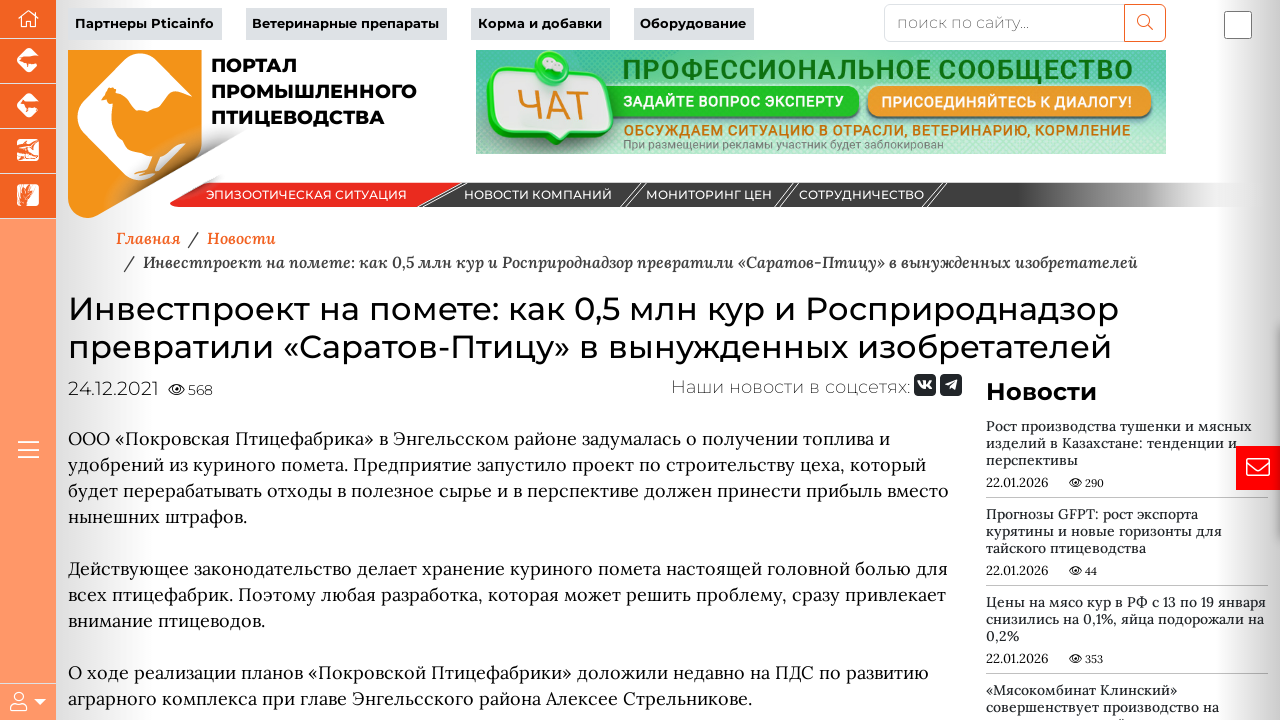

--- FILE ---
content_type: text/html; charset=UTF-8
request_url: https://pticainfo.ru/news/investproekt-na-pomete-kak-0-5-mln-kur-i-rosprirodnadzor-prevratili-saratov-ptitsu-v-vynuzhdennykh-i/
body_size: 69237
content:




<!DOCTYPE html>
<html lang="ru" data-bs-theme="light" xmlns:og="//ogp.me/ns#">
<head>
    <meta charset="utf-8">
    <meta name="viewport" content="width=device-width, initial-scale=1, maximum-scale=1" />
    <meta name="author" content="colain.ru">
    <meta name="color-scheme" content="light">
<link rel="canonical" href="https://pticainfo.ru/news/investproekt-na-pomete-kak-0-5-mln-kur-i-rosprirodnadzor-prevratili-saratov-ptitsu-v-vynuzhdennykh-i/" />
    
    <title>Инвестпроект на помете: как 0,5 млн кур и Росприроднадзор превратили «Саратов-Птицу» в вынужденных изобретателей</title>
    
    <!-- Подключение Яндекс.Share -->
    
    
    
    <meta http-equiv="Content-Type" content="text/html; charset=UTF-8" />
<meta name="robots" content="index, follow" />
<meta name="keywords" content="новости свиноводства, новости скотоводства, новости птицеводства, новости животноводства, новости зерновых, новости аквакультуры" />
<meta name="description" content="&amp;lt;div&amp;gt;
	ООО «Покровская Птицефабрика» в Энгельсском районе задумалась о получении топлива и удобрений из куриного помета. Предприятие запустило проект по строительству цеха, который будет перерабатывать отходы в полезное сырье и в перспективе должен принести прибыль вместо нынешних штрафов.&amp;lt;br&amp;gt;
 &amp;lt;br&amp;gt;
	 Действующее законодательство делает хранение куриного помета настоящей головной болью для всех птицефабрик. Поэтому любая разработка, которая может решить проблему, сразу привлекает внимание птицеводов.&amp;lt;br&amp;gt;
 &amp;lt;br&amp;gt;
	 О ходе реализации планов «Покровской Птицефабрики» доложили недавно на ПДС по развитию аграрного комплекса при главе Энгельсского района Алексее Стрельникове.&amp;lt;br&amp;gt;
 &amp;lt;br&amp;gt;
	 Предприятие входит в состав холдинга АО «Саратов-Птица». На нем содержится более 500 тысяч кур, поэтому вопрос, что делать с отходами их жизнедеятельности весьма актуален. Ведь от 400 тысяч несушек получается до 30 тысяч тонн отходов в год, а здесь их выходит гораздо больше.&amp;lt;br&amp;gt;
 &amp;lt;br&amp;gt;
	 Проблема кроется не столько в обилии отходов, сколько в особенностях отечественного законодательства. Свежий куриный помет — это отходы 3-го класса опасности, то есть умеренно опасные. В таком виде птицефабрика может хранить его 11 месяцев у себя. В дальнейшем он ферментируется и меняет класс опасности на 4-й, малоопасные отходы. И вот здесь Росприроднадзор категорически запрещает держать этот менее опасный помет на предприятии. Его надо в короткий срок или обеззаразить, или свезти на специальный полигон. А вот продавать фермерам на удобрения без специальной обработки и сушки нельзя, запрещено.&amp;lt;br&amp;gt;
	&amp;lt;br&amp;gt;
	 Как писало ИА «SaratovNews», на днях навестившее фабрику, полигона, куда бы можно было свезти все эти запасы, в Саратовской области нет ни одного. А штрафовать птицеводов Росприроднадзор никогда не забывает.&amp;lt;br&amp;gt;
 &amp;lt;br&amp;gt;
	 Так что переработка отходов во что-то полезное, например удобрение или топливо, это не только выгода, но и единственное возможное решение. Но для того, чтобы превращать отходы в продукцию, нужна соответствующая лицензия.&nbsp;&amp;lt;br&amp;gt;
 &amp;lt;br&amp;gt;
	 Как рассказали на птицефабрике изданию, пришлось подходить к вопросу комплексно. В регионе была создана ассоциация «БиоПлодородие» с участием представителей птицефабрик, ученых и сельхозпроизводителей. В 2018 году 4 фабрики «Саратов-Птицы» — Покровская, Балашовская, Лысогорская и Симоновская создали компанию ООО «Энергобиосистемы», специально для разработки собственной техники по переработке помета на удобрения.&amp;lt;br&amp;gt;
 &amp;lt;br&amp;gt;
	 Специальную линию по утилизации отходов путем высушивания запустили на «Покровской Птицефабрике» год назад, прошлой осенью ее даже показали главе района.&amp;lt;br&amp;gt;
 &amp;lt;br&amp;gt;
	 Сейчас на стадии внедрения находится технология по переработке помета в гранулы для удобрений. Себестоимость их составляет порядка 4,5-5 тысяч рублей за тонну. Удобрение можно делать функциональным, добавляя туда дополнительные компоненты по заказу конкретного потребителя, с учетом того, какие у него в хозяйстве почвы и что он выращивает. Если опыт удастся, такую переработку запустят и на других фабриках «Саратов-Птицы». Объем инвестиций в проект не называется.&amp;lt;br&amp;gt;
 &amp;lt;br&amp;gt;
	 Ассоциация содействия сельхозпроизводителям «Био-Плодородие» — объединение совсем молодое. Она была основана в Саратове в июле этого года. Согласно данным портала Картотека.Ру, в числе ее участников две компании — ООО «Авангард» и ООО «Холдинговая компания «Агрохолдинг», энгельсская и пензенская компании, торгующие запчастями для сельхозмашин, основатель «Агрохолдинга» Александр Ратачков, бизнесмены Василий Желудков и Александр Носов, а также Василий Синичкин — экс-глава администрации Саратовского района, ныне фермер.&amp;lt;br&amp;gt;
 &amp;lt;br&amp;gt;
	 Пока методики переработки отходов птицефабрики в что-либо полезное относятся к достижениям науки, а не бизнеса. Так, в феврале прошлого года свой способ производства топлива из птичьего помета предложили ученые Тамбовского государственного технического университета. Об их разработке рассказывало ТАСС. Специалисты создали технологию обеззараживания исходного сырья и переработки его в топливные гранулы. Одна тонна помета дает 1200 кВт тепловой энергии. Местные птицефабрики идеей тут же заинтересовались, но сборка первой комплексной установки началась на предприятии в Ростове-на-Дону.&amp;lt;br&amp;gt;
 &amp;lt;br&amp;gt;
	 Следует заметить, что переработка отходов животноводства на удобрения стала возможной без избыточного оформления документов только этим летом, когда федеральный закон №221-ФЗ от 28 июня 2021 года исключил навоз из понятия агрохимикаты. До сих пор для того, чтобы продать его фермерам даже после сушки, животноводы должны были регистрировать его в качестве агрохимиката, тратить средства на регистрационные испытания и экспертизу. По данным Союза производителей молока, сопровождение таких проектов требовало затрат от 200 тысяч рублей и выше, а регистрация агрохимиката действует всего 2 года.&amp;lt;br&amp;gt;
 &amp;lt;br&amp;gt;
	&amp;lt;br&amp;gt;
	 Справка «БВ». АО «Саратов-Птица» — агрохолдинг, действующий с 2004 года. В состав его входят 5 птицефабрик — Заволжская, Покровская, Симоновская, Лысогорская и Балашовская. Согласно порталу Картотека.Ру, основными бенефициарами холдинга сейчас выступают Олег Фильченков (79,59%) и Марина Гущина (20,37%). ООО «Покровская Птицефабрика» — один из самых крупных в регионе производителей куриного яйца, ее выручка по итогам 2020 года составила 577,6 млн рублей при чистой прибыли 29,9 млн. Разработчик оборудования для превращение помета в топливо и удобрения ООО «Энергобиосистемы» было учреждено в октябре 2018 года. Основной бенефициар компании — АО «Симоновская птицефабрика» (40,4%) «Лысогорской птицефабрике» принадлежит доля 27,4%, еще 26% — у ООО «Балашовская птицефабрика» и 6% у Покровской. Основной вид деятельности компании — производство электроэнергии, в дополнительных — утилизация и обработка неопасных отходов. В 2020 году компания получила 2,4 млн рублей выручки.&amp;lt;br&amp;gt;
 &amp;lt;br&amp;gt;
 &amp;lt;br&amp;gt;
	 Источник:&nbsp;business-vector.info
&amp;lt;/div&amp;gt;" />
<script data-skip-moving="true">(function(w, d, n) {var cl = "bx-core";var ht = d.documentElement;var htc = ht ? ht.className : undefined;if (htc === undefined || htc.indexOf(cl) !== -1){return;}var ua = n.userAgent;if (/(iPad;)|(iPhone;)/i.test(ua)){cl += " bx-ios";}else if (/Windows/i.test(ua)){cl += ' bx-win';}else if (/Macintosh/i.test(ua)){cl += " bx-mac";}else if (/Linux/i.test(ua) && !/Android/i.test(ua)){cl += " bx-linux";}else if (/Android/i.test(ua)){cl += " bx-android";}cl += (/(ipad|iphone|android|mobile|touch)/i.test(ua) ? " bx-touch" : " bx-no-touch");cl += w.devicePixelRatio && w.devicePixelRatio >= 2? " bx-retina": " bx-no-retina";if (/AppleWebKit/.test(ua)){cl += " bx-chrome";}else if (/Opera/.test(ua)){cl += " bx-opera";}else if (/Firefox/.test(ua)){cl += " bx-firefox";}ht.className = htc ? htc + " " + cl : cl;})(window, document, navigator);</script>

<link href="/local/templates/2025/components/bitrix/news/newsall/bitrix/news.detail/.default/style.css?1757670177585" type="text/css" rel="stylesheet"/>
<link href="/local/templates/2025/components/bmhouse/comments/comments/style.css?1757670115341" type="text/css" rel="stylesheet"/>
<link href="/local/templates/2025/components/bitrix/news.list/partners-proekt/style.css?17576701071549" type="text/css" rel="stylesheet"/>
<link href="/local/templates/2025/components/bitrix/subscribe.form/.default/style.css?17576701141984" type="text/css" rel="stylesheet"/>
<link href="/local/templates/2025/ch/custom-bootstrap.min.css?1750311657229972" type="text/css" rel="stylesheet" data-template-style="true"/>
<link href="/local/templates/2025/font/fontawesome/css/all.min.css?1757670243156476" type="text/css" rel="stylesheet" data-template-style="true"/>
<link href="/local/templates/2025/font/logoinfo/css/colain.css?17576702451890" type="text/css" rel="stylesheet" data-template-style="true"/>
<link href="/local/templates/2025/components/bitrix/search.title/.default/style.css?17576701132107" type="text/css" rel="stylesheet" data-template-style="true"/>
<link href="/local/templates/2025/components/bitrix/news.list/info/style.css?17576701052907" type="text/css" rel="stylesheet" data-template-style="true"/>
<link href="/local/templates/2025/template_styles.css?176405800716430" type="text/css" rel="stylesheet" data-template-style="true"/>
<link href="/local/templates/2025/media.css?17576700892099" type="text/css" rel="stylesheet" data-template-style="true"/>






<meta property="og:type" content="article" />
<meta property="og:title" content="Инвестпроект на помете: как 0,5 млн кур и Росприроднадзор превратили «Саратов-Птицу» в вынужденных изобретателей" />
<meta property="og:description" content="
	ООО «Покровская Птицефабрика» в Энгельсском районе задумалась о получении топлива и удобрений из куриного помета. Предприятие запустило проект по строительств�" />
<meta property="og:image" content="https://pticainfo.ru/upload/iblock/8a9/9psa3yvo78bl1eusj9sbckdrfypisaw9/Saratov-ptica.jpg" />
<meta property="og:image:width" content="700">
<meta property="og:image:height" content="400">
<meta property="og:image:alt" content="Инвестпроект на помете: как 0,5 млн кур и Росприроднадзор превратили «Саратов-Птицу» в вынужденных изобретателей" />


</head>
<body>
    <div class="d-flex h-100">
    <div class="d-flex flex-column flex-shrink-0 bg-body-tertiary z-4" id="leftmenu" style="width: 3.5rem;">
       <ul class="nav nav-pills nav-flush flex-column mb-auto text-center">
      <li class="nav-item">
        <a href="/" class="nav-link active py-1 border-bottom rounded-0 fs-5" aria-current="page" title="Перейти на главную" data-bs-toggle="tooltip" data-bs-placement="right"><i class="fal fa-home"></i>
        </a>
      </li>
        
                
        <li class="nav-item"><a href="https://piginfo.ru" title="Портал промышленного свиноводства" target="_blank" class="nav-link active py-1 px-0 border-bottom rounded-0 fs-4" data-bs-toggle="tooltip" data-bs-placement="bottom"> <i class="icon-piginfo_logo"></i></a></li>
        <li class="nav-item"><a href="https://www.korovainfo.ru" title="Портал промышленного скотоводства" target="_blank" class="nav-link active py-1 px-0 border-bottom rounded-0 fs-4" data-bs-toggle="tooltip" data-bs-placement="bottom"> <i class="icon-korovainfo_logo"></i></a></li>
        <li class="nav-item"><a href="https://fish-info.ru" title="Новости аквакультуры" target="_blank" class="nav-link active py-1 px-0 border-bottom rounded-0 fs-4" data-bs-toggle="tooltip" data-bs-placement="bottom"> <i class="icon-fishinfo_logo"></i></a></li>
        <li class="nav-item"><a href="https://graininfo.ru" title="Новости рынка зерна и зернобобовых" target="_blank" class="nav-link active py-1 px-0 border-bottom rounded-0 fs-4" data-bs-toggle="tooltip" data-bs-placement="bottom"> <i class="icon-graninfo_logo"></i></a></li>

        </ul>
<div class="flex-column mb-auto text-center glavmenu">
        <a href="#" class="nav-link active py-1 rounded-0 fs-4 text-white"><i class="fal fa-bars"></i></a>
            </div>              
        
    <div class="dropdown border-top" id="userlogin">
      <a href="#" class="d-flex align-items-center justify-content-center py-2 link-body-emphasis text-decoration-none dropdown-toggle fs-5 text-white" data-bs-toggle="dropdown" aria-expanded="false">
        <i class="fal fa-user"></i>
      </a>
      <ul class="dropdown-menu text-small shadow">
          <!--'start_frame_cache_iIjGFB'-->
 


<li><a class="dropdown-item" target="_blank" href="/authorization/">Авторизация</a></li>

        

    
    </li>



 <!--'end_frame_cache_iIjGFB'-->          
        
      </ul>
    </div>
  </div>
    
           <!--Главное меню-->
    <div class="flex-shrink-0 p-3 position-absolute shadow-sm bg-light rounded overflow-y-auto z-3" id="glavmenuopen" data-bs-theme="light">
        
           <a href="/" class="d-flex align-items-center pb-3 mb-3 link-body-emphasis text-decoration-none border-bottom">
      <svg class="bi pe-none me-2" width="30" height="24"><use xlink:href="#bootstrap"/></svg>
      <span class="fs-5 fw-semibold">Главное меню</span>
    </a>
    <ul class="list-unstyled ps-0">
      <li class="mb-1">
        <button class="btn btn-toggle d-inline-flex align-items-center rounded border-0 collapsed" data-bs-toggle="collapse" data-bs-target="#news-collapse" aria-expanded="true">
          Новости рынка
        </button>
        <div class="collapse show" id="news-collapse">
          <ul class="btn-toggle-nav list-unstyled fw-normal pb-1 small">
            <li><a  title="Новости птицеводства" href="/news/" class="link-body-emphasis d-inline-flex text-decoration-none rounded">Новости птицеводства</a></li>
               <li><a title="Блог птицевода" href="/opinies/" class="link-body-emphasis d-inline-flex text-decoration-none rounded">Блог птицевода</a></li>
              <li> <a title="Новости компаний" href="/novosti-kompaniy/" class="link-body-emphasis d-inline-flex text-decoration-none rounded">Новости компаний</a></li>
              <li> <a title="Эпизоотическая ситуация" href="/map/" class="link-body-emphasis d-inline-flex text-decoration-none rounded">Эпизоотическая ситуация</a></li>

          </ul>
        </div>
      </li>
      <li class="mb-1">
        <button class="btn btn-toggle d-inline-flex align-items-center rounded border-0 collapsed" data-bs-toggle="collapse" data-bs-target="#article-collapse" aria-expanded="false">
          Статьи по птицеводству
        </button>
        <div class="collapse" id="article-collapse">
          <ul class="btn-toggle-nav list-unstyled fw-normal pb-1 small">
            <li> <a title="Племенное птицеводство" href="/article/?SECTION_ID=110" class="link-body-emphasis d-inline-flex text-decoration-none rounded">Племенное птицеводство</a></li>
            <li> <a title="Ветеринария птицы" href="/article/?SECTION_ID=112" class="link-body-emphasis d-inline-flex text-decoration-none rounded">Ветеринария птицы</a></li>
            <li> <a title="Кормление птицы" href="/article/?SECTION_ID=113" class="link-body-emphasis d-inline-flex text-decoration-none rounded">Кормление птицы</a></li>
            <li> <a title="Содержание птицы" href="/article/?SECTION_ID=111" class="link-body-emphasis d-inline-flex text-decoration-none rounded">Содержание птицы</a></li>
            <li> <a title="Авторы проекта" href="/authors/" class="link-body-emphasis d-inline-flex text-decoration-none rounded">Авторы проекта</a></li>  
              
          </ul>
        </div>
      </li>
        <li class="mb-1">
        <button class="btn btn-toggle d-inline-flex align-items-center rounded border-0 collapsed" data-bs-toggle="collapse" data-bs-target="#disease" aria-expanded="false">
         Энциклопедия
        </button>
        <div class="collapse" id="disease">
          <ul class="btn-toggle-nav list-unstyled fw-normal pb-1 small">
			  <li> <a title="Вебинары партнеров" href="/webinars/" class="link-body-emphasis d-inline-flex text-decoration-none rounded">Вебинары</a></li>
              <li> <a title="Онлайн консультант" href="/gpt/" class="link-body-emphasis d-inline-flex text-decoration-none rounded">Онлайн консультант</a></li>
              <li> <a title="Проверь свои знания" href="/questions/" class="link-body-emphasis d-inline-flex text-decoration-none rounded">Проверь свои знания</a></li>
              <li> <a title="Болезни птиц" href="/disease/" class="link-body-emphasis d-inline-flex text-decoration-none rounded">Болезни птиц</a></li>
              <li> <a title="Советы птицеводов" href="/sovety-ekspertov/" class="link-body-emphasis d-inline-flex text-decoration-none rounded">Советы птицеводов</a></li>
          </ul>
        </div>
      </li>
        <li class="mb-1">
        <button class="btn btn-toggle d-inline-flex align-items-center rounded border-0 collapsed" data-bs-toggle="collapse" data-bs-target="#akademiya" aria-expanded="false">
         Академия птицеводства
        </button>
        <div class="collapse" id="akademiya">
          <ul class="btn-toggle-nav list-unstyled fw-normal pb-1 small">
			  <li> <a title="Задание дня" href="#" class="link-body-emphasis d-inline-flex text-decoration-none rounded">Задание дня</a></li>
              <li> <a title="Клуб птицеводов" href="/chat/" class="link-body-emphasis d-inline-flex text-decoration-none rounded">Клуб птицеводов</a></li>
              <li> <a title="Сообщество" href="#" class="link-body-emphasis d-inline-flex text-decoration-none rounded">Сообщество</a></li>
              <li> <a title="Вход" href="/authorization/ " class="link-body-emphasis d-inline-flex text-decoration-none rounded">Вход</a></li>
                           
          </ul>
        </div>
      </li>
        
        <li class="mb-1">
        <button class="btn btn-toggle d-inline-flex align-items-center rounded border-0 collapsed" data-bs-toggle="collapse" data-bs-target="#production-collapse" aria-expanded="false">
         Продукция партнеров
        </button>
        <div class="collapse" id="production-collapse">
          <ul class="btn-toggle-nav list-unstyled fw-normal pb-1 small">
            <li> <a title="Ветеринарные препараты" href="/production/?SECTION_ID=263" class="link-body-emphasis d-inline-flex text-decoration-none rounded">Ветеринарные препараты</a></li>
            <li> <a title="Корма и кормовые добавки" href="/production/?SECTION_ID=264" class="link-body-emphasis d-inline-flex text-decoration-none rounded">Корма и кормовые добавки</a></li>
            <li> <a title="Оборудование и технологии" href="/production/?SECTION_ID=265" class="link-body-emphasis d-inline-flex text-decoration-none rounded">Оборудование и технологии</a></li>
            <li> <a title="Племенная птица" href="/production/?SECTION_ID=1211" class="link-body-emphasis d-inline-flex text-decoration-none rounded">Племенная птица</a></li>
          </ul>
        </div>
      </li>
        
      <li class="mb-1">
        <button class="btn btn-toggle d-inline-flex align-items-center rounded border-0 collapsed" data-bs-toggle="collapse" data-bs-target="#corps-collapse" aria-expanded="false">
          Каталог компаний
        </button>
        <div class="collapse" id="corps-collapse">
          <ul class="btn-toggle-nav list-unstyled fw-normal pb-1 small">
            <li> <a title="Птицефабрики" href="/corps/?SECTION_ID=261" class="link-body-emphasis d-inline-flex text-decoration-none rounded">Птицефабрики</a></li>
            <li> <a title="Мясокомбинаты" href="/corps/?SECTION_ID=396" class="link-body-emphasis d-inline-flex text-decoration-none rounded">Мясокомбинаты</a></li>
          </ul>
        </div>
      </li>
        
        <li class="mb-1">
        <button class="btn btn-toggle d-inline-flex align-items-center rounded border-0 collapsed" data-bs-toggle="collapse" data-bs-target="#meat-collapse" aria-expanded="false">
          Продажа мяса
        </button>
        <div class="collapse" id="meat-collapse">
          <ul class="btn-toggle-nav list-unstyled fw-normal pb-1 small">
            <li> <a title="Продажа мяса птицы" href="/meat_sale/" class="link-body-emphasis d-inline-flex text-decoration-none rounded">Продажа мяса птицы</a></li>
              <li> <a title="Мониторинг цен" href="/tseny-na-produktsiyu/" class="link-body-emphasis d-inline-flex text-decoration-none rounded">Мониторинг цен</a></li>
          </ul>
        </div>
      </li>
   
        
        <li class="mb-1">
        <button class="btn btn-toggle d-inline-flex align-items-center rounded border-0 collapsed" data-bs-toggle="collapse" data-bs-target="#reklama-collapse" aria-expanded="false">
         Реклама партнеров
        </button>
        <div class="collapse" id="reklama-collapse">
          <ul class="btn-toggle-nav list-unstyled fw-normal pb-1 small">
              
              <li> <a title="Видео партнеров" href="/video/" class="link-body-emphasis d-inline-flex text-decoration-none rounded">Видео партнеров</a></li>
              <li> <a title="Презентации партнеров" href="/presentation/" class="link-body-emphasis d-inline-flex text-decoration-none rounded">Презентации партнеров</a></li>
              <li> <a title="Буклеты партнеров" href="/reklama-kompaniy/" class="link-body-emphasis d-inline-flex text-decoration-none rounded">Буклеты партнеров</a></li>
          </ul>
        </div>
      </li>
		
		<li class="mb-1">
        <button class="btn btn-toggle d-inline-flex align-items-center rounded border-0 collapsed" data-bs-toggle="collapse" data-bs-target="#vacancy-collapse" aria-expanded="false">
         Вакансии в птицеводстве
        </button>
        <div class="collapse" id="vacancy-collapse">
          <ul class="btn-toggle-nav list-unstyled fw-normal pb-1 small">
              <li> <a title="Вакансии в птицеводстве" href="/vacancy/" class="link-body-emphasis d-inline-flex text-decoration-none rounded">Вакансии в птицеводстве</a></li>
          </ul>
        </div>
      </li>
        
     
    </ul>        
   
  </div> 

        <main class="content flex-grow-1 pt-1 text-break">
<div id="toplist"></div>
             <div class="container"> <!--шапка-->
                 
  <div class="row mb-xxl-2"> 
    <div class="col-md-8 d-flex align-items-center topmenu">
      
        <div class="row">
<div class="col text-nowrap"><a href="/company_page/" class="pe-2">Партнеры Pticainfo</a></div>
<div class="col text-nowrap"><a href="/production/?SECTION_ID=263" class="pe-2">Ветеринарные препараты</a></div>
<div class="col text-nowrap"><a href="/production/?SECTION_ID=264" class="pe-2">Корма и добавки</a></div>
<div class="col text-nowrap"><a href="/production/?SECTION_ID=265" class="pe-2">Оборудование</a></div>
</div>      
      </div>
      
      <div class="col-md-3 mb-2 mb-xxl-0">
        	<div id="title-search">
	<form action="/search/index.php">
        		<div class="input-group">
			<input id="title-search-input" type="text" name="q" value="" class="form-control" placeholder="поиск по сайту..." aria-label="поиск по сайту..." aria-describedby="button-addon2"/>
                    <button class="btn btn-outline-primary" name="s" type="submit"><i class="fal fa-search"></i></button>
            </div>
        
	</form>
	</div>

         
      
      </div>
          
      <div class="col-md-1 p-0 d-flex justify-content-end order-first order-md-last"><div class="form-check form-switch fs-3">
  <input class="form-check-input" type="checkbox" id="flexSwitchCheckDefault" title="Переключить цветовой режим сайта" data-bs-toggle="tooltip" data-bs-placement="bottom">
</div></div>
    
  </div>
                 
                  

   
                 <!--noindex-->
                             <!--/noindex-->
                
                         
                 <div class="row banners mb-4 mb-sm-0" id="bannersshapkahed">
                                                <div class="col-sm-4">                     
                         <div id="logotop" class="w-100" style="float: left"><svg version="1.2" baseProfile="tiny" id="logoptica"
	 xmlns="//www.w3.org/2000/svg" xmlns:xlink="//www.w3.org/1999/xlink" x="0px" y="0px" viewBox="0 0 460.9 201.7"
	 xml:space="preserve">
<g id="logopticainfo">
	<radialGradient id="fonlogo_1_" cx="80.1733" cy="100.8526" r="91.1016" gradientUnits="userSpaceOnUse">
		<stop  offset="0" style="stop-color:#F39318"/>
		<stop  offset="1" style="stop-color:#F39318"/>
	</radialGradient>
	<path id="fonlogo" fill="url(#fonlogo_1_)" d="M160.3,0v112.7c0,8.4-4.5,16.2-11.8,20.4L35.3,198.5C19.6,207.6,0,196.3,0,178.1V0
		H160.3z"/>
    <text transform="matrix(1 0 0 1 171.1411 25.8941)" fill="var(--bs-body-color)">ПОРТАЛ</text>
    <text transform="matrix(1 0 0 1 171.1411 57.2066)" fill="var(--bs-body-color)">ПРОМЫШЛЕННОГО</text>
    <text transform="matrix(1 0 0 1 171.1411 88.5195)" fill="var(--bs-body-color)">ПТИЦЕВОДСТВА</text>
    
	<path id="logo" fill-rule="evenodd" fill="#FFFFFF" d="M105.6,12.1l43.5,44c-13.5-4.4-22.8-12-30.6-0.1c-2.7,4.1-6.4,8.7-8,10.9
		c-1.6,2.1-4.1,2.5-7.6,3.4c-3.4,0.9-6.9,4-8,3.9c-1.1-0.2-2.7-1.2-6.7-1.7c-3.9-0.6-5.5,0.6-6.6,0c-1.1-0.7-6.2-6.5-8.3-10.5
		c-2.1-4.1-8.4-8.2-10.6-9.1c-2.2-0.8-5.2-0.8-5.5-1.5c-0.3-0.6-0.1-1.4,0.3-2.1c0.4-0.7,0.6-2.4-0.7-2.5c-1.2-0.1-1.5,0-1.7-0.5
		c-0.1-0.5-0.6-1.7-2.2-1.2c-1.5,0.5-2.3,0.9-2.7,0.3c-0.4-0.6-1.8-0.3-2.2,0.7c-0.4,1.1-1.5,3.3-1.5,3.3s-0.5,0.5-1.2,1.7
		c-0.6,1.2-1.2,3.3-1.2,3.3s-1.7,1.6-2.8,3.3c-1.1,1.7-1.9,2.8-0.8,2.8c1.1,0,3.9-0.8,5.1-1c1.1-0.1,0.9,0,1,1.2
		c0.1,1.1,1.9,4.2,3.7,4.1c1.8-0.1,3.1-0.6,3.1-0.6s0.3,1,0.1,2.6c-0.3,1.7-1.7,10.7-1.3,17.4c0.4,6.7,2.7,10.4,5.7,16.7
		c2.9,6.2,6.5,6.4,7.8,8.3c1.2,1.8,2.6,6.6,5.8,9.6c3.2,3,13.2,4.3,15.7,4.8c2.5,0.5,3.8,1.9,6.5,3c2.8,1,7.7,1.2,7.7,1.2
		s-3.4,8.5-5.3,12.8c-1.9,4.3-4.2,3.9-10.3,5.1c-6.2,1.2-6.9,3.4-6,3.5c1,0.1,2.7-0.8,4.1-1.1s8.9-1.4,8.9-1.4s-3.7,2.3-6,2.9
		c-2.3,0.5-2.3,1.7,0,1.5c2.3-0.3,13.3-3.1,15-3c0.5,0,1.8,0.1,3.3,0.3c-10.4,10.6-27.5,10.6-38,0l-48.4-49
		C8.8,88.9,8.8,71.6,19.2,61l48.4-48.9C78,1.5,95.1,1.5,105.6,12.1L105.6,12.1z M105.6,12.1L105.6,12.1L105.6,12.1z M141.6,112.2
		l-32.5,32.8c-1.3,0.3-2.2,0.4-2.5,0.5c-1.2,0.3-2.8-0.1-2.1-2.3c0.6-2.3,6.1-14.8,6.1-14.8C122,126.1,125.9,111.3,141.6,112.2
		L141.6,112.2z"/>
	
		<image width="764" height="481" xlink:href="[data-uri]
GXRFWHRTb2Z0d2FyZQBBZG9iZSBJbWFnZVJlYWR5ccllPAAAiDJJREFUeNrsnXmotWtZ/9faDVB/
FERERAQREUREBAUREVFEYYmIiCVSImKDlFiJWGIllliJWGIpJlqKaWmpqD+Hjufo0TPPw3vm4Z3n
9937ncff/bx7rdNznvceruu6r/tZw/584GHtvdYzr7XX/n7v+xomEwAAAAAAAAAAAAAA2DlMuQUA
AAAA68vly5eXRu99y7d8y1XeEcwAAAAAADQW9lev2nV32DZ5nOl0atpx2A7TgBkAAAAAgBqhnxL5
OQFfYQrMgl5gDq5qTAMGATMAAAAAsLaiPzeSLxH6kpmAFoZBK/YlpkJjFDAJmAEAAACAlRD8MdFe
Eugxka8R9WMagOGht/V7Pqwo9nrOLAzXH66LOcAMAAAAACxU+EsFvGU2QCvuLbkD3TGsuQFSUV8y
BFKjIFkHg4AZAAAAAFiY6I+tmzAH6lmCGqOgPUZtzoA2TyAj9q/mtmX2ADMAAAAAMLrorxX8tcnB
tXkH3iJfayRiIr67JuFsQNYAzF/HGGAGAAAAAJLi3zLarxH92hwAq0FYYK6A1ByIcwWEMwpXc6ah
/1rq+Z1oDDADAAAAgPBXCPj+OrPnVdtIhH5hm6pQotI+PXIFcsJeIPDNJiGy3nMGIRdaFJs12CnG
ADMAAAAAO1L8SxN6B+LfNItgqCDULJQotT/PHgJDoT1MSLYahZIJUIQKFbefP7fupgAzAAAAADtS
+JdEek7Ut0oSlpyzxiDUmASp0Beu5779QLgnTYAwVOhq6vV1ny3ADAAAAMDKi/+SCNeO+JeEudBo
mA1DTuCXjjcXscvSYEyybl9wp2YqpKP+CgOAMcAMAAAAwCqK/75otITlDGP9rcK/VvArzYE6dEhC
bU+BVMWfWuMgyAcQifuSwM8I/9Lra2EKMAMAAACw9OK/EM5TFM2p9WuFv7XPgEfJ0ZqRf414rxKa
BUEfu66cqM+J9NLxhiJfkkSc26Z7bh1mCjADAAAAsLLiXyKqC5WAUq+pw4Ikot1qFKTH8jILOXEv
nUmoMRseIUGp16QhQTljsE4zBZgBAAAAWCrxX4r314hriYnQHE8i+DMmRSTWlbMNC9Vyyn4C08RM
QLGU6Bj5AlJjkFp/VfMKMAMAAAAwuviXCPaMEFeP/M+f11YIslQHEm6j3m8Kab6AZH/a3AGvUKOa
jsI5Aa8R+fPnpbkC6xJChBkAAACAUQyARrRLhbR25N+aeyAJDfKsOJQT+ZbZgP6+JALemlMwFOKx
c03NBMSOmRL2QhMQE/6ifIFcEnFq3aEJWJXwIcwAAAAANBH/KaG8CPFvCAUyhQ5JR/itQt+74ZhV
5Ev05fBcpU3HDFWEsgI/JdwFwj5qDHJhQbG8gmU3BZgBAAAAcDEAkrh/TW1/ibC3JAtrhL/SnFjD
gZ4bGTeYg9G1XMoYxEK4SttL8gVKBsGzjGhNWNBw3ZJ5WBZTgBkAAAAAk/hPCfTC86ZGYbGYf+8q
QSVBX1ttSFIFSdowzJInEBPew8pAw8ZlGUF/nQHIzQQYxL4pXyAm2iXGQNNbIDcrsYqmADMAAAAA
YgNQE7IjFMRJA1F77NLxU8agZuagZIikAl87A5DLEUi9lur8KzAbSdGfyj2QGAVNjwFrfwFJb4GS
2M+YgOg+l80UYAYAAAAgKf5T4tdD/GtmD7RVgjSi32M/FsHvWS2oZbhQZOZgmjqv3IyCNiQoZUpi
Yj1nDrT9BSRGQmMK5r9LjMMiDAFmAAAAAJIGwCtmX2ogrMbDS7R7zz5I1xGYiOeF7yyqv0D/MyAV
9wJDIA4JKoh+yexAUehbxX5pvdg6yzBLgBkAAADAABRF8ECYTyWiVzOCH3teEi6UE+0l8S/pL9A6
T0D4mkasT62GIZMYfN11a0KJJNWBEuslZwisOQPWfIEaUyDJJ5g/vwhTgBkAAADY4QZAE4LTYuQ/
YTrEpqF0zILAF21v7ZBsFfvWXgKpqkRC0T48p6nWjFQmDYvMQUysx/ZT6kpsyRfQ5gHUrDOWIcAM
AAAA7BDxXxLENbX6S6P4mlKjtYajJNCt1yt4zSVPYFG9BPr60GIoBBWI1DMEhSpC4mpBqW01xqCm
YpBlnbFmCTADAAAAO8wAZOLyTVV7hPsePqdqTiYR75pz1pYorWmOJjUpCxD9sfOa9qoKXddNuJAg
bDYMUgMQE9NSE5AzBtamYy3XGWuWADMAAACwAwzA/Lna8B3pOtLR95RpyG2bOy/NsWvDnKymwKOH
QD+huMY8zLeP9Ai47nw0eQISMS9YT5UQHBP5GmNgSQ6uTSBO7Ofq8LmWswSYAQAAgDU1AENRWjP6
rxnJtzQI86xQJFynynR49xKwCnprfsDEGAqUE+uZ9cTbSzoL59aThgXlxH5GvF8n5ltUFZIex8sQ
YAYAAABW1ARoR+RrDIA22dg606Bp6GVJcJZ2RG4dLiQV9DWj/rFuwn1D6InCGBTLkWpzBlrlC3jl
AQyfL/UeGDvBGDMAAACwIuI/JWolBkAS6lJb77+2QVhNgnLNcS3mKHcfJUJfOpPgxdwEzCoOXRVu
M9WM/ktKjlpyBiTCv7SOJF9AI/gtxiEn6DWlSL0NAWYAAABgRQxATnjHQoA8wnG08fdjiXBtvL/k
mJb7UzI0EsE/RodhbW+A2jyBlPDP7U/bQCy2P0kjsZRIL4l5794CllmA3PZWQ4AZAAAAWF0D4J7E
2zcWispANccRi3Bh6VFxonCLvgIawa8R+Jb4/pazDYIyoqb9tMgZkPQYkJiCmFDXGAcv0+AdNoQZ
AAAAwAAkj2NpEuYZfjO24chtX2MgSuJeKtyH60XKfy5E30nCf6SmQTErIColqskX8CoRWhL0OdMg
Ff2xsKH5thpDgBkAAABYsAmoMQDW8Jj5a9rY/9oE4xoRrzleajvJPUk8r60mJBL61tmBoYiOzeZY
RX0s8ViwncksSAyARPjHxHnuOa+QH41x0OYcSHIFPGYJMAMAAABLYACGz2lDdYSvm8T1GJWJxjie
VLQbOg9nxb0msbjGKMyTeI0mYJLrNaAxEx5mwZIzIDEGljKiXv0HpDMJEtGvCSsqGQLMAAAAwIIM
QOsZAO3oek2ysEWMe8021Aj/3PalfeT2I91fStgLDcDShAPVCP/SNrnY/5T4L4UGtZ4pqOlArClD
mjAIqlkCzAAAAEBDAzAXd5YqQJaa/Nra/9rR+JrkW4uQ1xzP0hvAkiugNQmlc11G0e9hDgqvidf3
yhnIJf5auhBrZxMsvQeszco0hgAzAAAA0MAESGcBNKPzmZj44jae4UJeITiWcCaN+FeO6ouFv0TU
a/eXMQILMQjSGQBpydLEbIA4pMijmVhtcrDGFHh1INbOIpRei5mBb+VrGwAAwM8AFGYBsgYgt67Q
FKgNgCWEx7u78KJyE0rbl9YVvu4SOiQ1CV7MGo6JzqHXkyB3UmoDNNjf897X+WuJ87w62OZq4hz6
z0vWSe3r6v/5kWsJ2Nn99M5/qjiXqzPzNc2cwzRzvmnzxVc4AABAnQEoCP2oqNUagJxotiYMj1kt
yKtSUE1fAen2EuFvSRTWJhJrTYKmY3B//8qqQarQH8m2qRkGbVKxx+i+ZV/WGQftLEDsuVJYUViu
zPf9bd/2bdH3hZkBAACARiZAEgPvkTTslS8gjd/PiX/JvZHsd6xOxpLXSvvRGomS2LfOFPRGjkXr
93W1h+EYlD6NrVMKqboqWX9wzaUR88lEMLrfn22YpEfvU/tSzTgMZg+yMw3CWYTYDMI1I9D9/u3f
/u1UEwIAABjLAMyft8boWw2AZoTdMopvTeCtyRWo2U56nkIhL549KJkMjaHwMgpavLoLC/dl6i/Q
f70mV0C6Xm1Vof7vlnyDyIxC7rXL8xmB7/iO7yi+R8wMAAAAZExAbR5Ay5KemlyB3PoaIZ/Zp+o4
0rwHxfHdG4tpziOzvTrBuGAGxvjoq7on1+QKRGYakrMDqVyC3j4suQLZ9eazDrER+shzyRmHwezF
tHAusfNNvd7/vTMBl7vnvvM7v5MOxAAAAFYDMBSMnpWAamcMWpQLbblNbV5C4fiSfgfZbaXC3qOx
WItk4r6Y1m6ryRXIbVc7U1DKFcgdczhzIMkD6P3erLfAcJ1UrkDuXBRVg7pZgEvd43d913ep31PM
AAAAYAAcy4Fq6+ZbZgys3YJbJPF6N0qTCnhNF2Pp/iUCXTLSL1lPM4uQMQLVXYdr0JQLLR1XEg4U
+92jb4DXOjlT4BEa1N++10vg4swMXPnu7/5u2/vIvwAAAMAEXC9irWFAtWU9ayoAaY2FRsxbzY7V
ZAjNS1RMeyUKS8xCKzNhNQgt0PQDUGxbnF2QdBxOGYONjY2huG4u+HPrSI8jrBrUif/L4Rovdh+R
7/me76mKHcMMAAAABmASH93X5gF4hwBFzisrfDXlQi0NzLRmRyLirZWCarsKS0bmPcJ8csnHUsFf
myfQ378lNMhaMrS0H03p0JzwHwr+vrC2lBGVCH6puajpUpwwBF040IXu9+/93u+94mL2+LcAAAA7
3QTUhgF5xPUvYr8FU2Aq++mZk6AxJ0pDUZUoXBL9g+2mhV4CKnPgMVMwK2051Qr62ipD2tmA3Dax
WYPUbIFn3wCLoNfsI1M1qJsJuDBLEL7yfd/3fW7fjZgBAABYewMQEf19cf/c/0OPqkGC16pKhkqa
l0nOISXmS9uMcYzW4l+aLBwT/DEhndpnKqbf2l+gZSWhuTiNNf/SmgaNATCEC2VzBVLb9MKGxKbA
Q9APj2VoKHZ5NhNwLUH4+7//+90/BJgBAABYSxNQEuIZYyDOA7BU0bGM6tdWIiqJeY9jSMV/aRuF
QciJeVOysLaxWOrYnuFAi84ZiIn1XolP6z7MBsFqDGL1+aWmQLuOU2hQ93hhPhvwAz/wA82cIGYA
AADWygRERH8xvn7MMKCx8xBKQtujWpBXOdLW4t+yj5IgH1yPKiRIIvRbGgRr5R+LgfAyCJJcgcxz
fcFd1XBMsk5FaFBXIej8fDbgB3/wB9saPv51AADAuhiAnqAf/jytLRs6XLemEpA2BEgqti1CW2Nw
tIYkd/8s4t8a6y/tTCw5huT9kIr3ReQLeBgEyXq14UAakZ8T6rFt+mFDLQV/bp1YqdDw66VwXufn
5UJ/6Id+aPEd5gAAAFbBBCwiGTgj4LOVgDw6F0uPrzE3FjFvifv36C1g3V6zj4wxyJZq1RgJrdAf
o/uwx0xA5jmVQajJFSgZiSC65yU6i2K+1hQIQoO68zg3mw24/MM//MNXx/wuxQwAAMBKGoChMIsJ
VYmw14x6aw1A6tws5kMgwoti25K4XDrv2m202wkEvWh2IHcOBdFenA2wCP7aTsT9/dQ2E5MKfq3Y
lxiAksj3NAaDsCGxKXDuQnwuGJPOCFz6kR/5kSuL+F7FDAAAwEqagJh4btE7QCPYW60nNQCeDcm0
pUVrtykZGY3wrzUQufWHpqr/eqrSUMo4aMxBwQC4lBvVin3JPmrzBayj/1Ij0TcDrU3B4PWLwQSc
Cb92IUGXf/RHf3Rh36+YAQAAWGoTIBX4FiHe0gBIDIpkf1IDoC3laQ1H8pwx0GyXO0epebCYiP77
qO0enBPqtYnBrfMHrLkDQvGfXUeREFw9WzB/rcsh8MgF6BuMyHPzUqGnZuVCL//Yj/3Y1UV/z2IG
AABg6QxAXzDVhAK1FvalfUr3pznH2PGtCcbW0qISIV6bL2Ad9dckCwv31X/f1WJcso1F2FvKlxp6
BJiNQ21/AUlCsHS2YCjec6K+VEq0whR0eQFnZ7MBl3/8x3/8yrJ852IGAABgaUyApDdAbVJuy3Kg
tWFAXt1/NYI+J8pbxf23aC4mGYHXNinLhASpBb1lVkFrFEr7kjYW04p/yWyA0gBEt/HMFRiYhOtm
CVKGxBIa1JmAsJzpQoN+4id+4vKyffdiBgAAYOEmICKGJc3BSsbAJNi99+ch1L2af9XmItSM4I/Z
X0BzXpHrG87YiIS5VuzXivxFhwl5hAOlBLtU5OfKh+bEvjQfwCE0qGsattU9dl91P/mTP3l1Gb+D
MQMAALBQAxAT35o4f40Y1/YOsCbheo/UtzAWuXVj+7ZW/Bk7WbgknFMj/akwMKERmLRcfywDoDUI
3vkCNbkCWrHf2BR0eQFbsxmBSz/1Uz91dZm/jzEDAACwcBMgjbcfK2xHYjqkxiO3nmXdlFHRXLf0
uob3Xbp+S/GvDfXJCfFcfskYYl8r7j1DilJivbCuaPvUKL3EIFhzBaxiX7JeL2yoZAq630+H9bsE
4Ys//dM/fWUVvpcxAwAAMKoJsCQEa0W2JK8gdbzWxqNWrGtzC6yhRVrDkBP6XrMGFvOQ2f80Mhtk
FvzW5GCPMCKJUbAIfYl58DAIrSsFeZgCQb5ANwuw2ZmAn/mZn7m0St/PmAEAAGhqAkpi1rOBmJdo
984/yAlqy8i+JvTJYkByxmtR4l+aLxDbvhNvQ3MpKCeqMQaifAGvZGCDUZhKBLtE/EsNgKYBmVdX
YU1PAEdTcH5jY2Nz1kH40s/+7M9eXbXvacwAAAC4G4ChiEsl/2rFrnRE3COvwEusC7ZNzUwMf2/W
NE16rhLxXyPeWzYXmz9euXJlWhLdknAjybZScS8V+DU5A6njV8wIVOcLaEV+TsCnRHxK2JfMQ1/8
xwxB91U3mwnoQoIu/dzP/dyVVf3OxgwAAICrEZAkBUtnATzEfexcavflJcKlZqFFxaKa9TXbSI5l
Ff+CCkLPu4fS9UsC2ruRmHCdJiZBIf5dDEJKdKdeE5qFq6meAlrzkNl+/vu8adi1KkE///M/f3nV
v7cxAwAAUG0AcsJ7KPItTbrGKPXpZToK4ne0BGitUakxDJLXpeLf2lk4dqzMbIApLEg5E6BuSuZt
EoTHn8aEfEzMe/cX8MgVkIb6lNYVzhJ0eQEnwnI+PHXpF37hF66uw3c4ZgAAAMwmQDryHhmhVTcH
y60jMRPafaWuQSPCawS7t1GwnmfsnLTivybev2QecoYml/dQK/q14UNeIr9VedFuv61Kh1pEfkyY
x16XmoKSgSiYjIsbGxudCTjd/fyLv/iLV9fpuxwzAAAAahPQF4clAS8JFRKYCLEg1grxMUbhh/ei
tF9tKVLvmYqcwC7szyTcY+LXOHMwLSVV5wS3pvynJTk4ts1cdFo7GDuYgElOzNeGAsXWlYj8kjHQ
VgoqrZvY35XweHwWEnTxl37ply6v43c6ZgAAAMQmINcfoCRmWwlyj5FzaXnR1DG1QrxluJA1+be2
SdgYZUILzz8vL8DSgTgnkjXGwFvcjz1LoO0TIDUJklyBzOsmU1BaN7O/EzMTcO6Xf/mXL63zdztm
AAAATCagXxUoYQiqhLslxMdDXNckAtd0Dx7DKJSMS0vxLxXj2pmDnNHUHEsr+GuaiHk1D6vNF8iY
gaIBqOkvoG0eVhD0V2tmFSL760qEHpl3D/6VX/mVq+v+HY8ZAACAqAGIiFRzKJBG8Nau0yoWX2MW
SmLVamZS90FrKCLPVYcLKZ5XlwmNCfqIGXU5ltAYuJQbjW3X74lgNQlak5HqOVDTSdgq8mPivSTg
awxE77lLMxNwuksQ/tVf/dWrO+X7HjMAAAAiE9AXYZoGYSUhW1s5yKN3gEdoj2Zdzz4IGpPi0Y1Y
Yxok2xnMw3VlQlMlTS0hSgIjoBLoVnPgbALyYjDTa6A2qbhm9D9mDEoNxAomoG8o5s91/QGOb2xs
nOxMwK/92q9d3mnf+5gBAAAozQRc+39hNQHeswC1xxoaAI1o9jQAGjPjbSiE4l7UkEy7nUCkF0OD
+qVCvfMTNIJfK/Qton7MfIGKbsPZ7by6CtcYiN4++uucDCbgeHg894IXvODiTv3+xwwAAGACiuFA
1nwA7xH+3LGshsNDYJeuQXsdVqOQMj6SaxEahKKYtnYlzrwXz5lRxX4nGYMhMg9ac6CZIWg90l9h
BkRGQWMQMl2HY/s1JwUXth+agHPBBBwJj13zsIu/8Ru/cXUn/x/ADAAA7FATkBLONSZAI+5z67Vq
DNbSAHjscxmakcXW12wj2U4ijoefR+3xNOsNn+8EY03okHbdxHrisqNaYxIT76XXtA3IpJWCcqE+
mqpCqX0P1rs0MwGbXUjQC1/4wiv8N8AMAADsSBNQEuBSkV/bRVgj8FuU25TG2XtUGBp7Pe39S11f
ad+F56cxAaytEqQ9npd5yIl4zyRir5AfzYyBJk8gI/KTr2vj+XNC3yEsaN4voEsQvvCiF73oEv8N
MAMAADvOBAyFfqqD71AEG7oMV5XyHDukaAwhHjNVkv0twlSUji8xDZLtUtsoZyCqxL92tqKF0NeG
/HjnCkjzBDKGIDlDoBHuAqOgMhG95zZnJuDMi1/84gv8N8AMAABgAgThPDkTMGZvgBazAFIxXGo0
tkqzBdJ7UzI0EvEvfT6y/+vKhFqOpzUrEmOQOYZK6FuFfLefubj1zhewzBBoS4gKkoSzuQIxE5Fa
v/fzmbAc7cxA+PXCS17yEkKCMAMAADvLBCQahYkThiUCfwzhbhHEHrHzy1blZ8wOx1oxbUkWjn2O
rOLf0zxIzj0l9rXrVhoE9Xa1eQIFA5AU7p6zBbn1ZzMCXVWgI7MqQedf+tKXXuY/AmYAAGBHm4C+
mEyZAKmgrh29X4bqQi3Wk16DVtiPaVJKBsArWTh1j7RmQyr+a4S/ISSouG6LkqDS2QLjLICq3Kh0
NL8n3kXrC8OCOhNwNDyefdnLXnaR/wiYAQAATEDBBAx+Vwlzr8ZfLbsR14rhFqaiZa6CR4lRz+Zi
KWNQMg0tKwUJxLrIFOSEfW0loZbmQRP6ozEK1pAgqZFIrT/7eSuYgEOT7VKhF37rt37rKv8VMAMA
AJgAnQmYDk2BRHQv2yzAKpf5tF6L5Zpr160R4h7JydptS8Jfel4Sge7RcbjGPAjMgEr0K3oPlKoI
mYxBav3Zz+eDCTgQHq91D375y19OXgBmAABgZxiAmIhOCcVCTsA0UUUoKuJqwolKwrh1BSKJGK6d
LagNK6oxFalrkeyzdB9rxH/ufCziX2s4Sttb92E1Bw4Nx1Tb14b/aNavjf3PmIDh+pfDcmCWIHz+
Fa94BaVCMQMAADvTCJT6BMREf+H34gjuIpJ9NTMFVoGt7R4sNSgWYS99Dzz3mTjvqnyB2rKk0m01
22vO20vsr0OeQE78a0S+1BhkwoK6MqGHwnL6d37nd8gLwAwAAOwcEyDt+lsQ/clZgitXrohDUMYo
L2otj6kdOV9kt1+pCPcc2ffIqZAIeY/ttOJfGQqkCjsqCXuPPIEWpiEn8FNGwdJ0LNZvIPKcueRo
J/7Dsicsp8JT51/5yleSF4AZAADYGSYgJ/SHr/VFtiVfICYqU+EeY4UCtewM7B1WNGbJUg9hX3pv
S8YiY7bE4j+1XeqaC/ufZMS+e7Kx1jAUjEA7sdc4TyBnDGpLiHYJwTMTcDI8dfZVr3oVeQGYAQAA
TEBt0rDltZhwq6mmM0YDsTHChSwhOynDkzqXmmv23KdESLfoS1Db06Bk8HLnLTEKNesKjcJC8gRy
wl5rDDJmIfV6lxfQlQrd35mAV7/61eQFYAYAAHaeCRgK81LHYC8TkDId3T/sRXca1ib5WkqaehqP
0nXU7LNmtsBqfrzEf+qcCiK/uK322Ll1SudQEuqeYT+amYNWeQLSEKHUugpjcHw2G3D2Na95zTn+
M2AGAAB2tAnoi0fJLEELEyAViTXVhRYt2i3nNsb51exzaLZamBpPAe7dWbjm2KV9C4xASdw31WBe
/QS0oUAFkT8pPLcVln1dSFBnBH7v936PvADMAAAAJkDSNbi1CbAK1LHChVLr1RzTY73UazVivWDS
qq7HcvzUdWoFeG2ib+59F6yTFeq1YUMak+BoBlyMgiQUSGkcYibgfFj2zkqFnv2DP/iDy/x3wAwA
AGACEmI/9nzJOAx+j4p87ei+VHSO2UW4ZuZBut6YnYs995m4PtM1eZUK9e4voDEP0nwDYenQmOg3
ayzLtmPkCaSMgWDdScQMzPMCDs96Bpx67WtfS6lQzAAAACZAMuIv2UZqEFLbxV4fmoiEaL5ORLao
QJTZt0spUsn5W0R4C1PhaRZqj18Q+sn7ZjEOqWtXnI/o2IrXF5IjUBL40lKhUkGf2VYcUjTrF9CF
BG2FX8//0R/9ESFBmAEAAExASnhLE4ot/QU0o/eD16fbP9b1D2gZuiM1CrXn1uI6Utei2aeHsfCo
MJQT4V7JwjWJwoaOxc1nB0yizjALEBHr4iThguhP7efMLDn4SPj13Ote9zpKhWIGAADW3whIG4bl
hHurWQKJ+JM0ItOKSEt1oTENxRgJvi0ajXkeX5PbIBHhXsm+0v1qDYtU+EuuZSjCvXIF5seqDf/R
CvrU/hUhRZdnJuBg+PnM61//ekqFYgYAANbbAKSElSaZNyfoJbMHtSYgtb1EHFpLh6bWq6lm5G0U
ataTrJu6ljHNgsaoSER4TdiOYkbA3JugdBzJ6znzYBH8RRFXUSZUK+gNBqD//N55XsCf/MmfnOc/
BGYAAAATYKweJK0qVGsCpDkDHiP3ixTt3jMPNefncc2W4w/uhSS/I2kqMq8XTYNEwKeOWbutVNRb
OxQbzIBMxNlnAkSNxFLHUIQVnQiPz866B5/7sz/7M/ICMAMAAOttBDRhNjWJwzWhQt4mwLMPQep8
SuulzmXRswAtzIJXB2FLkrbEVAjEuWuVoZrKRlZjUNOIzF3I5ZODi9uUkoSFon/48/mNjY2nwmNX
KvTMG97wBvICMAMAAOtvAjTiWxvj75FQrDUBw32XTEDLuPxF5AIsa+Uej33m3lvNsYWmYJSuxDXG
QSr6S/tL7beG/jG88gQ03YMFBqD/fJcHsHdWJej0G9/4RkqFYgYAANbbBAxEVVRc1zT40s4GeMwE
pIRi60RfrwTadZgFaJG0HLvfFkMhNUpa8V86jxaGoyT8c2bBczZAs62mTGjKLFhmA/q/J4zBgY2N
jT3hcetNb3rTOf5DYAYAAHaMCZCIZ20ITskEDAVdKZdAawKGBsOyvcSMjCXavQxF6Vo1Yj11jsN7
LLlm6fGVeQFTrQHwDhlqIf5r8wWs/QXm28fEt2YmoUWeQGG71D7mxmAzLE+EH0923YP//M//nLwA
zAAAACYgJawlJiAm6q1lRyUivhR736J/wDJW+vEMA2rZQdi4T+n+RSVktedpEfEtZxusxmCZ+gtU
Vgy6atyu//y5sDwdlkPh11NvfvObyQvADAAAYAJirw1Fu8YE9AW5JlRIIgClCbjamQSp0K0Vudak
2NrEXemsgubYqfuXO8/U8WPvqVP+w3O6QXueY4l/S2nSlICvSRKuyRkY7lcr+ksivrTfggHonr80
KxP6TPj59Fve8pYL/JfADAAAYAImPjMBEfEvLjuaWGcUE5C7HotRsK5nrWhUe9zcep771B5fW+1J
c3+05+kl/rWJwsLZAG1YkMgUSI5TFGoZ0S41C16zCN0sQFie6voF/OVf/uUZ/ktgBgAA1toIlKr8
5F6rKS9aGxJUk/grGenXVEryFtnLXjrUUpPfMmpfMj/Dz5JkX8PPhpcBkIp/rypBNU3FNEbCIuxr
Zgw0ib4REa8yHREj0eUD7J6FBJ3+67/+a/ICMAMAAOtrAqQCW5L8KxXN0pCg/vGsMxatTEDOaLQU
47VdkKXGw8MsJES8aJ/SdSWmyeu4lvVj90BjGiTPeycJl0KGJKbDTbgZKgZp99HvFzBrGtaVCz3z
1re+lVKhmAEAAEyA92sJQ9Cs47BW5FtMgGdi7rLNAuQMk1Qwe5cj7Vf/qRH1rWYAaisFaRKFWycJ
ayoHWQxDJ8S712p7CmirDg227foF7JvNBmy97W1vo1QoZgAAYEeagKjAqjEBKdEuMQGRc1PlDGiF
dwuTUCvGrSPdHhV0cvvTXEfNurHOwNb7kjKjrQ2ApMKQR08ChTHQ9CIQi3qNAZAK9tzz2jCi4Ta9
UqFHZqVCT3SlQv/mb/6GkCDMAADA+hqBkglICWyvpGJJ0qfVIIxpAhLXV105aNlzAbxDbLT3pra3
gXZdqQGQ5CN4iH+pKSgZBctsQG0oUG72QBvjbzUKg9mA050JmOcFvP3tb7/MfwnMAADATjMBVWJe
Kqpry4taDEnseDnhrRXmml4FUgOQO5eceNVW+dEKZw9RX2MspHkB3mFKNYYhd00lg6EV/2MlCUuT
gWtNQyH2v8oszLa/NDMBe8PPp97xjneQF4AZAABYbxOQE9ep14ZiXmMQEj+bE5U9DElCPFfNBGiM
T0HENy8x2qIpWM1sgXS/pb4B3l2LWxiAsRqS5UxH6fi542nRJBvX5glIthuYgadneQEn/+7v/o68
AMwAAMD6moCSuNYmxGoEe267mBC25ihcuXJFfA05Aa81ATW9DCTnoRHY3uuVrqFWBAsNwLX/173P
RrUByK07lgHwFP8psS4JOSqZiBYzAKV1NSFAEsPQ33a2bpcPsCssx8LPZ/7hH/6BvADMAADA+puA
kpiXiGOrQcgJ/YTANvUfkJqAmupC2n0sSy5AbVUjy3o16+ZCgqyi3mIWrPtOvdc5EW8xDTWdhGsr
B3n2GpAK+lSloZxh6O373MbGxsPh8XBXJeid73wneQGAGQCA9TUCXgLaY9Teo1PxmDkDpXP2NAHL
Wjo0Js5j+/M4dsQ0PjcL4G0AJOZIuu/Uezj8vEnPWSL+C2bCTfhLhX5NGVGJ+K8xDr2fuzyALiTo
mbBsvutd7yIvADADALCzTYDltYQIn9ZsJzEBw/3Wdj8uidtVNAGl6jU1ibtejcYkBqR/Lb2wr6aN
w2oNQGrfknueOqbEFCjzAUr7VpcklaLpOiwR+VLD0Nvf7o2Nja5U6Oa73/3uM/yXAMwAAKytCRiI
5ucJQq9+AB7lRXPnaTUstSbAGsrjVaa0pVGwrCe9BzXHTnwepoI+BmpR75XU7HHPS/uVmhGJ8Nck
CZdE/1jVg7SiP5MofDwsj4UfD3ZlQ//xH/+RvADADADA+hoBa5Kv1QQkfjb3EbCYEkvlnhbhQDUm
oEa0SzsDj2kqKq5lOp8JaHW8hAEbxQDU9C6Qin9NyJBmP4s0ABpT0Hv9bFgeDcu+8OvWe97znkv8
lwDMAACstQlIiW9L4rA0rEezz5QY9gpPWnUTsCw5A8N1Wyfm9k2ANaTGM0RpTANgHflfplyBnNHI
7ack5oWGIPb0xfD8s2F5vDMB733ve8/zXwIwAwCwY0xAX1x5zBLExLUkwTf1mtQEpEzJ8FwjhmB0
E5AyKWOYgLFG7DXrKfc5NwJuBsBLqNcYKY2pKJkDiWnwFP7eicDD/VnyARTmYF9nAsJy9J//+Z9P
818CMAMAsLYmQCPMPUtzevQfyJ2LxASUzMwqm4BFVQ7Sdi+2HDtyv55nAsYW6rX7zZibifD8VXkL
inUmmW2qSoiWDIN2NqE/O2CZiehtf3zWPbgLCTr9vve9j1KhgBkAgPU1AtbE2qEYa5XEWxLDHiZA
azy0JkDbCMzz9eE51BqFMU2FxFRJuwd7GgCL+PYOkbKakJxg1wh/TVdijUAfM08gYgS6bsGPzzoI
n37/+99/gf8SgBkAAEyAIi9gkULfO6m4xgRYuwG3NAGLzhnwbualrfbkIeprugx7Jl5bz0FqCjQm
QbMfCZqSoQMxf915SPMIZqFG3UzAk+HxxAc+8IGz/JcAzAAArK0J8Bb0YzQM09b89zIeHh2FNeu0
MgHLVuVHss9cj4N+8zBPA7PMBsDat0D4nKm3gLbEaMYAuOmm+fEUuQQHNzY2HgmPh8Ny5l//9V+v
8J8CMAMAsLZGQBr2MxBeLrME0tdy51ESui2MR0qoeZuAzDGLuQvL2pW4dFztPnMmoGW4U+o+tjZG
rQyApCGZVvh75grE9pEa5a/IK9gKP+8Kj12S8NYHP/hB8gIAMwAAO88EDAV9SuhKR9EluQRaEyA9
x1oTkDIeLUyAYCT/2v+SRfQi8DYLljCgnAmw5mbUCOox8ygShqNooqTXJ0kUrhH+NTMBJWFfmyA8
20eXB7CrywvoDMGHPvQh8gIAMwAA62sCLII+to014XaRo/2eScUSgW81Aalr8zYBknPwMgCa9Qrr
NjEBy2IAvM7Vum9P4V8S54LXcwI+u15/34U8gWdmIUHHPvzhD5MXAJgBANg5JiAnwK15AVpTUSv0
l9UE1Nbvrw33aZHgPFzPKng9OvrOmoeZyrR6ifrc/ZB+DrzNSq25Sa1vNAWSKkET7TbafWbyBI6F
1+4Nj0fD46l/+7d/Iy8AMAMAsL5GwFL2U1pdpxRr3zqsRyJyPY+5zCbAy8zUCGmvrsTDdTsDUNrP
osqZSvbpee+k989qLmqFvyVXICbkhdto8wPOhOW+8OOBsJz4yEc+Ql4AYAYAYH1NgFbse+YFlLax
CPKahlyeeQolwbYKMwGl64wJxdpQGq0wthiYRVRHGh67pXmSmhXrvlsJf+0sQK4MqHEG4WJYntrY
2OgShE989KMfJS8AMAMAsN5GoLXYt8wseIT1aEW0lwnIHMfFBFhEvtSsLKrMqFVwS/Ilxj731HEX
cWxvAyDpRiwwCVJTUMwTSIX2SJuWRUzEnvDcA+Hx5Mc+9rEt/kMAZgAA1toExMR+vxKNR8WfVCOu
scqLejYTK4nj1jMBXiagdH9KRql0jsPnE78XzZP1vDRVisYOYWpliFLHlop6SxhUySAITIF4dkCy
TSfsM5WGYuv3f+3yAR4MjwfD42YwAuQFAGYAAHaGCbCIfc/KQtpZgpSQ9S4vuu4mQHsOY8bdS0KQ
tGE+lvKoWpMzRjO11HW1NABS8W8NGSqJ/JJBiHUPFguu7byAzgQ8G5bNj3/84xf5LwGYAQBYayPQ
suKPV8fh1qP9NfH0YyYGr5IJqI2nl4axeBiT1uYlc+9cE4ZLCb2esxVSU6CdHcgJfWVCsVY7daL/
yWAEHgvL0U984hPn+A8BmAEAWHsTkBLUmjAebV8AT+OQOzeJCciZG08TUIodb1H9Z1lNgKfg9u7W
XBK0y9JLwTtfoGa/JfEvDRkqGAOVDtIYiVmOwO5Z9+DD4fH0f/7nfxISBJgBAFhfEyAVt62SfUvl
RbWzBBYT0HImICG4iyKrJqRo1RqSpfaT2pfUBGiNxFiCfcyEYe9uyKUZAW3IUMIUqHMFPLbvZgBm
JmB3WLY++clPUioUMAMAsN5GoEa4awS61myMVV40t08vE5AyJyWhtawmIPW+WM+hVvhqQ4E8koaH
+9KagLEShqX5Al7JwrUhQ5ZQoH7FoIpQoothH/eH5YnOBHzqU586z38IwAwAwFqbAC/hXtqmJtnY
0oRMK/Q9y4taxapHcvGqzQQ4JN/O3zvVPbOs09K85IS9NV/Au1yod2Mx6fY5kyDpK1AyDj12hece
D8uR//7v/z7DfwjADADA2huBmmZf1i7Bkm28mpBphb42Fn6ZTEDieppU//E0IrVCWmpqWp6P5zG9
jEfrakHakX+p+PfKFVDmBuzrZgPCjwfDcvrTn/40eQGAGQCAnWkCUuJVK9xzIlxrNix5CVqhLy0R
WmMCtOK5RmC3LgHawgSUwm5a9gZYRJKvRydlzXqt9xl5Xjo7UNy2Ruin1p9xchYS1OUFnPzMZz5D
XgBgBgBg5xqBmso+NVWCJMbBktCcEvq5886ZoZzwzYlryf6lwmxsE1CTBF0TcmQR+K0rB2lj52tn
CjzNibeR0Yh/iSmozRfQzCbMKgR1pUIf7hKEw3Lys5/9LHkBgBkAgJ1hAiQCfSjqF5U4bDUhWiFu
yTXwMAESYagRj7UCXCq+WxqN3KyId28AiUmwiudlylFovc+cQZCYh1wloZQxSBynaBZmOQJdTsBD
4fHo5z73uVP8dwDMAACsvQnoHq9cuZJsyGQV9YtoNiY9xrKZgNj6tWErLU1AaR9eMwHWe7Fsgtx6
zNbhSa33qTQFyTCw0rYl0S+cGTi8sbFx52Q7L2Dr85//PHkBgBkAgPU3AtL6+7WlP7UCvdUsQU0Z
0JYmIHX8WhMgFZhjH0NqiKzn6RkK5FXBp0W/iKG4XXS/AoUpyIYMlYR/ZROy4VNnptPpveHx6fB4
/Atf+MIl/jsAZgAAdoQJGApbS4JwZB9VVYIsJsQSwlQS4YswARpB2rJK0TKZAMu9klyH9VpbCGjN
jFBqHct51V5nzhRpxX/pOAUxHzUROWMwyw24MNkOCbovPJ784he/eJb/DoAZAIC1NwExsa0RwbU5
A5bKQpJzrjEUkteG+1w2E6CNpW8VijOW0ZD0GPBOgs6I2KYzOSWj521MrAagIl9gWqpClDIHqWN3
ScCF/gHPhOXu8OuxL33pS5v8dwDMAADsCCPQWqDHjEOLBmFeswRSg5ARhlPPUedlEPDLaAI6rly5
shHZZ1Eoe/RlMIjokllx+xyNYQC0o/ia/gLSsKDUOtoqQ8EAHA4P93R9A8LjiS9/+cvkBQBmAADW
3wTEhLt2JHxVcwYsvQIkMwGthK+naB0zKXeMmYDU+6jZv2adMcJtWpx35hynVxv2IJCaAmlPgpQx
0DQ169F1C34wmIBHwnLiK1/5ykX+OwBmAAB2hBGQjKBLxIl2BL8/kltrKErb1M5E1JoAz1CQVZwJ
mPzfSLhZ7KaOoelqbDUyufdUKrjHLC+qrVCkOZ7GAGhLhEpNS0ngl4T/4PVO9D8aDMDD4fHoDTfc
cJr/DIAZAIAdYQJiotpamz/3miWMJyHum84G7DQTkBHjK9FLwNIPIibeF5k0vMh1rAbAUoK0Vvwr
w4JyZmG4n6dnycFdqdBTX/3qVwkJAswAAOwMIxARyNe+C7S1/KWveVQW0h6/Jl9hnU2AdZTcy0gs
ygR4miVphR5vo7CsvREKnzFJ9+Di/kv7K5mHwX5OBBNwT3h8KiybN954I6VCATPALQDYWSYgJZyl
z1sNwiIrC3k1IWsxsjxGw7EWCbPLZgISn42lSBr27n5sMRw1YU7ac8+Jf82+U6LeUplosh0SdHcw
Ao+Gx+M33XTTef4zAGAGAHacEUiJLGuoTk6wtSr9WTo360zEKlTu8TzGGCZA+nru/bXOBIxRytNi
ODTn1CLsqFVzMWnCbu4zOFw3Ifgl+QTDp7rk4F3h8dDXvvY18gIAMAMAO8sExMRVTeKwR2Wh2pF6
SelRj+c1Iq1V3XrvXgOtyp1qhLrWBHjOQkSEaVIAt54FqP1saPajCXGynndK/Bfud07UZ0f9BdWF
DgUTcGt43B+Wra9//evkBQBgBgB2lhGw5AZYEoe14t3j+B6zBKXn190EeIyUO856VJkAi0mw3CON
UdCUF20ZdjR2EzKB4bju3seINB3LHqfH6ZkJeDYsx26++WbyAgAwAwA71wQkBHM2VEgq9DWvtags
1KLjsXfVHY868stoAkrGUHMeV65ccTEBY9Xq9xTTrWYBYvfF2wBIkoWl+02ZiCDqr30+EqJ/uH2X
F/BA2ObBzgR84xvfOMd/BQDMAMCONgLWcBlPEyAZ/fWsLOR9DKsJ0Iq9RRkNDxMQO6b0GL177jIT
4Cm4vfsClEbHPZOPEzMCTbsQ948j7WuQMxCpYyRmE7qGYfeGxyPf/OY3t/iPAIAZANjxJiA1YppL
HNZU77G+Nlb/AclMSGkkdZ1NQKsKQ8tqAsao528xCp6zCWMlC2eEu2qfQwNR2n9i2y4v4M7wuDss
J2+55RbyAgAwAwAYAWsYjbZ6T0p0aeL5FzlLILlOrTD2NhJj5C54VBjSmoCOfviHZ/lSywxGrUnS
CmrvWYCUgZYI+9rrkq6bSxKWmIsBp2cm4ImwHL/11lsv8B8BADMAsCNNwPyfZhBWGykhLKnW0iJx
uGQQPHsAjNEzwTrKXGMkFpW7oL1Wyev9HIGa85fkDNTMFGjWqTEKtetk/s6SSbfSpmGaZGFrorCm
wVmPTvR3IUF3hccTt9122xn+IwBgBgB2rBHQdt2NCefavICY2POO59cYFOtswEykbkjFp1ag73QT
YC0BWjMTYEl4rhH3mvtcG3aU+/srHcNyvjlDYckpkBqL/vOBJ8Jye/j16O23336S/wYAmAGAHW0C
eiOs6sRhj46/KVG2bDkDXjMbmpHUZW3kVStOtecxqxI0SYxYV5sAiWHVmoQaE+Dd1CzXYdlSQjUz
It+0YtJA1KvWn3EwLPeHpTMDx++44w7yAgAwAwA72whoZgNK8fqD/gOm0deaTsHavgQlE9AzSa6J
0BKR1NIEeJa/HKvXQConwLPXQgsDpVlH81nQjrx7mtbIyHvWLFjDpIbXWDpu7rnAqfDjfeHxofB4
8s4776RUKABmAAATkGseJhDezxMOrcuIxo7l0TNAYjRyxkX62qJMQOocJMfwSC6uNQGZ9yJ7btbX
W1Zn8jAKHsfSJPRnRL5qtiByvqXSu8ljatYPXAiPD4fHrmfA4bvuuusU/w0AMAMAGAFhrH/k+eeN
+is7v4pDLLTx/LVJzS1G/GtGmr1NgPYYY5YZzZmA/qxM4j67V09qHWqluTfe62hNe2zfWuFe+ruQ
3BfhutfpkPDc7mAAbgs/7g+Pm3fffTchQQCYAYCdaQJi/4yl/QFi1VtqTUBJuGn2uUyzAV6jr8tk
ArRi16HDbapvgNu15YSqtwmQJuK2biCmnYGTinHN+qmk+tTnRXq8SEjQsS45OPz8VJcXcM8991zi
vwEAZgBgxxoBh9kAtxKeUhNgETHanAHraGnNbMAylBldVBUjrQmwnLvn6y2Ssi0j/Nb3yPKZF4jv
SUT0i8KFUueSuj6NUejRlQq9IywPdSbg3nvvJS8AADMAsLNNQPf7MPFSmzg834cgTMfUBVYT4pO6
jsTorimMKHbeNbkB2nAUTxOgMWVasas1AUMB2S/BOqYJ0ORTeJYvzY12e/YqSOUBlf5GJIJe8Npk
8B5H73t/hqBwf8RhQkH8Pxwe7gqPB++77z7yAgAwAwAYAUlIUEwgS8OKUqahYgS1mKScMiPS50sj
o2P0R5CIsNYmwPsYFiMxN5iJ5FLXEp/a11v1MNCMdlf0eijm9ZRMUF/QC16LGQhVCV/p/UgYhQPB
ANwcHveFxxP3338/eQEAmAGAnWkCcqP2llChmHC2duKViK/anAHN85aR+1alUVsL9EWZgMKo/XTe
NyBzntOWMwGLMAHeicWx6jx9o1X6XHpVC8q8X7lwJFUyceS1UzMT8HRYjjz44IPkBQBgBgB29mzA
/J9lb8Q1KqpzYUNaoe1Zv11iRKyzBB4j97XdknPnXiEAm5TCbDBa/by8gPAZFAvpnWICavIFuscg
jPuzLZPI35U5WVg7gl9zr0vHmJUKvSc8dj0DOhNAXgAAZgAAI+A1GyBsKpZ93iruWob+WEf8a5Ke
c8dbtq7D1mMoRvWfMwG1Sc9jhAO1KL3qXV60Z+yLpj73d97fn3JkXtyvoTRDIDUZgceDAbglPB56
+OGHN/kPAIAZAGA2YDIxGwHP2QCtMNWEJZVE9rLOBlhnCtZxJmAQwy42Fh4iv5UJ8K7apDVfHnkx
whkBTThaLBHc/NnrzQYcCD/eGpZnw3Js165d5AUAYAYAMAKGkf/nNXGSzgb0RiDVo40eFYRqZgM0
x7e8VjoPiWFatoZj1pmA1HvnUW62hQmQmLOxTILEWAnMpSjsTzAjkK3gIw1Vqv3czTg9MwGPdCbg
kUceucB/AADMAMCONgElwVU7G1BKHLaOjEtmCjz6DLSYDfAa8be8tiwmQBPaMsxZkdzLRZmAMQyK
5HXp+2JtmqdNFs6YQJf7lzA7097xO9H/4GS7Z8DRRx999Az/AQAwAwDMBiSEb2zUvrbZmEc4jlZA
tJolkI7Oe8wUWGcDWlT/GdsEpPICvPMlWpqARZQ3zQjvJqa4NPpvuT5rVajYc4HHwo93hmXvY489
doJvfwDMAABGwJgknBvh98oNsMTC13QEbjk6v+iZgrG7DjuagG7ZmDWTEoWT1Jofa0iaxKCMZQKk
TcZqG+lNBsm7uWNKRXyjilj7w3JPWDozcPzxxx+nVCgAZgAAE5Abua9tLGbpG2BNUPQsC+rV8dda
Rcgzb6B14m+rnICcgaw1Yl4mQGpEvWYpvGcKvMPmhDMC6lH+WsM6KxV6a3i8f2YCKBUKgBkAgNRs
QPfavFmTJNQnt31u5kA7G1A7mqg91hij+mPMBmjFsnakfxlMgIf5adUHYAwDUmMCrH+LqYTcUm8B
RcUlUalQwWfsrpkJ2P/EE0+c4psfADMAAIFLly5NJeE7EuEgNQdasa8RxDkRVjMbMHb8f+611qYj
dy89TIBG+NbMcnjnSizSBNQYN0ltfmGY0LBsa/TvMGcAJJ95zWdUcr2BZybbVYJ2h+Xkk08+SalQ
AMwAAORmAzwSgrVGotYgSGYKauOhaxJEvWcDPIyFxlDVjFwbTUAxLl3zPpc+H7UmwFodaCwT4GGE
52Y+97mKvfdWU1RreMLD0a5pWPj5ie7np556irwAAMwAAOSMQE3ir4eRqDEINULaYhDGng0omRVv
07EIEzAQm9XdpbWvWWY/WpmAFsnciRyf5432a8zB8B7E7qP0s1cyqJrPVaDLC+hCgu6amQDyAgAw
AwAwNwHzf6Ap0VUr+CWmoUV3U20irUdi5Jhx/J5Jx5LXvEWpdB+pCkEWsV1jfDybfS0iJ0D6dz1v
3BUzAZqE+owRjJkN9fsn/VwGHgi/3h6WQ08//fRJvvUBMAMAoJwNSIkCTbWg2D6C4NjQiFuPuuYe
lYKsHY5XcTZgkSZgrHKsJXNhNR+tTYDVJEj/TnOfQ0n4kMc9rAlRm2yXCr0xLHvDcvyZZ54hLwAA
MwAAw9kAz94BJdMw/IcdG33UCI7aXgPW5FtLzP1YswGtDUlOdEpFtbcJkAhN63aWkf5Fm4CSAZbO
8JXMROpvVft5sMxaFT5Lp6bT6Y3h5yfDz4efffZZ8gIAMAMAMJwNmP8z7ZX5dKsWlBLc0hKjHrMB
LXIGJPsrmZuUGK15bcwmZxZRJzQBqfOvNgESIT92sy+vakweJkCbC5P7+5GeX4tmYpPtvIAHgxG4
dWYCzvKND4AZAICIEajtGhwTBzUlRiWzAbUGoXZ2obbCScuZgrHDk5bFBGjMXo0hajUT0LJaU+Fv
fNrPEbLeu1Sy8FilV/vnFXgk/HpzZwJ27959nG97AMwAAAxMgHakMNIDQG0aPJOHU+dSK2S8RuBb
jPhLX2s9G9Aojn3iUSHI83q8E3c9TYDGJJRMQC9nZxox3dm+AbG/5/6MgGdol+SeB/aF5ZawPBWW
o3v27CEvAAAzAACp2QCpMJdWCxoIdPeKQ7WzAbWdez2E4yIqBY05U6AVzpH72yTBtKYPxRgx/d4d
nAehd1kTkJuhG+4j95lrlSchTEzfmk6n3wyPu8LvR/fu3Xueb3sAwAwAZIxAQawXBUNJ8MdG0Wv3
kVpfK+itAtFrVHrRswEtXqswAaNVAfJK9m5tApzChWKj/VWFASzvUaWRe84gJgxAR5cXcH8wAvd0
swLBBJzmmx4AMAMACROgFQVjCH5Bw6PqfAJPEe0l9KViVfPaosOTLCbAc7RfaiA8Dd1Io96mRmde
nb8Tn8OoUPfqqdDvb5C6F4FHw3JbWPaE5eS+ffsICQIAzABAbjbAKhYkgriVaSiJukVWChq7ck/t
LMhYMwWlEW7v0f5FmIDaxF7pyLe2y26NCdD8rXSkhLr338TwOgNHw/KNmRk4tn//fkqFAgBmAKBk
BGL/ZDUdhmtnCXKzEtZ9S0aLFxFK1HI2wCsmvsVrpRHssUyA9zGtlZS0I/m5GRWJ6K4xAR5GumaG
J/WZ728b6EKCbg6P93d5AQcOHKBUKABgBgBSJkA6au8Z0uMl7C0zE61nA8aqXV/72qJmA8aoHNM6
Z6D2fFbZBFjL9ybO0z0ZPDzcHkzAveFxXzABW3zLAwBmAMA4GzBGE7EWswQl0Vsa2fWeDVgWwdrq
PL2vb4wKQZr319N4ZOrqV5fKHMMESJP1pZ+7WKy/9f0MPD3Z7hfwTFhOHjx4kLwAAMAMAGiNwPCf
cfhHvVEYbb+utvgYswfd86k+BpbQH+/ZAA9ROsZsQOuypt7XN9Y9HWP2wWkUvNit2MsEWMrplv7W
DPcuFnLUlQq9Ifz8WPj5yKFDh8gLAADMAEDOBEhH/q2j8GPlAZRG9od9DLQGYRGzAd4j6V5x8R65
D961+1uXbh3DlCyhCYi95latKxUiZHkfA+fD4x3h8a7wdPAAh8gLAADMAIBkNmD+j3c2Pf+80Tar
KJcYDIlYSZmGnJmw1PlvUSmoRcMu75kCr2Rlr5mCsfICWhuWmnNdJhMwiXQabjGzlhrlV5RVvS+Y
gK5U6P7Dhw+f5NsdADADAEIjUCPWS4JfMktg3Yd136s+G5AaRV5EbkALcT1mcrB3zkCLHgTWmQIH
ExDtRDwIxZvGkn5LQl+yjdRwBfaF5Yaw7A7LsSNHjpAXAACYAYCSCZCM2ltr9o9pGiTCx3sEs9Vs
QItRdulrLRqZlY7nFaNfK/Q17+3YpiQ10p9Zty/eNaP+UsMQNQ19wyD9+xqajEmiilDmXnZ5AV8P
Pz8Ufj589OjRi3y7AwBmAEAxGyAR4BIxl0va7W8bG1Eco9dArQhdttwAzxH4luciHbH22F+rWYTW
75HG7Ehen/+NxczAJBL6NxTkhnKiqffTpRFZ7OdA1y+gCwnqGocdCSbgNN/sAIAZAFAagRZlQ3Ni
3SOXoGRecufXejagdL61MwUtKv60Lu2ZCzPLbTNmvoT02j37HtSYgFjlof7rEmPeqpxo4jNbDB+S
NiKblR3dFZ66KSyHjgX4VgcAzABApRHQivXS6LxWjNQK+JpQpJazAWOUBI0IpqqR9lYzBZKE05jR
azXaLzU5LYW+10yAoQpQk3KiilAgU4L/ZDsv4PawPNzNBhw/fpy8AADADABoTYBAPFSX/NTmEmir
BWkF/1hiv0XYiOYcLeJ0DKGsOZZHzoB3KNGiqxlpZi7GMAGKZOGqv7XeNlszE3B3WI6dOHGCUqEA
gBkAqJwN6P8zN43wS0b+pcZDEEvuUk7UIxG4ZjagVUnQsWYfLCP7LZKKPYW+RbAvMmdg0SagJlnY
YKrPh+W+sNwRlgPBBGzyjQ4AmAGAeiPgVuPfa6ZBM1LoEc5UOxvQOuHVuk/Pkdma2QBLSFDNPV7E
qL1XhaCaULCxTcDIifhPTqfTLi9gd/j5xMmTJwkJAgDMAIC3ERgzLKg002AtG+phMmpHqseYDZCG
Ei16hqHGNFkTpmtnEXKGqmXZUovhWpQJaGGaE/ftaFi+FpZHw3IkmABKhQIAZgBAawIGwtvUP2BR
VYQkAmMZm455iL7Wo9Qesw+Ja0/dG9f7OGZ4ztC4GmYfrv3/sM7kxM6npplY2N7cQ6Dh39BzeQeT
7VKhX5tOp/eGxyObm5vkBQAAZgDAazZAYg5iQtFblGvLTbbsYFwrbqyCcYwGYWPOBtSGBKXe29rR
/tYzNV7nI9jvcx1/nToLi5+bG4hJohGYV0+B8HDbZDs5eG8wAeQFAABmAMDTCHiG40gEiXRWIrUP
7fNjhgtZZwPGSFyVlhn1mtHQVgnyEpAtugqPNRtTYZCeN7JfMr6OZmBe119VGlT6dzXZLhX65bA8
3eUFbG1tkRcAAJgBAIsJ0IqDnLDzGIWv6QeQ23fpvD1yErSj2JbRaM12lhKk1hFuiXjticLqkKBa
g6C93mUT+lKzNewOLPkb9Xgu9vdUa6BnX1tdqdAvh98fD4+HggkgLwAAMAMAYxkBbR3+WtNgCU9K
re9hVDzEzJgNuxbZSTd2vOH7WSMWnc3Zte9rr1Aiz1Kg0lmN1Od6aAbGnB1w/tvoSoXeGpY7w3Iw
mADyAgAAMwBQYwQEHV5dR+0tvQY0DajGyF+QmI8agyAZua95zaOMpTaR1lMUSt5v6/4k96J1foXV
eOT+jgRmYOkqCUXe013T6fSr4ef9p06dOsE3OABgBgCcjEArwS8VG7FR59bhQjXVj7zF6LI1+nKe
fdjoJZE2MUwtDdii7q/ifJ6LyxcK9GgDwdazA5Xvzd7JdqnQJ8NyOBgB8gIAADMAUGMCtKOKKbEu
FfGJOPzmwr7VMSXPl4SvdTbAq+xnrTC2hqt4maIWMzTaUftlSQ4WmIFpaaam5eyA1RhPtvMCOhPw
QFcq9PTp0+f5BgcAzACA02yAdNTeKz+gNpegJOxz+7bObmiPWRI9Y486e5TH1Ir31iFBks+G5py9
m3t5moDSTIgkFGgRjcVqzdlku1/APeHx5rB0JuAU394AgBkAcDQCArHsIrS9RLak0o9V8HsnG0tH
0lvEtbceyS4I8WFdeReTUmuyPMu0SmdMag2fwgREjUGiOdjoxsBiAgMPh+WbYXk2mIBjfHMDAGYA
oJ0RWEh+QG0/gNR51J6f5VxaVvVpkaTaQsQOR6bHmOGw5AxojNmYszexz07s9XBvN7S1/Rc5O2CY
ndk7nU5vDT93ZuDYmTNnKBUKAJgBgDGNQG3IjGWWwCLsUyJQ0qSsRW8CaZWX+fMlEVszct8yQTh2
vFTseYtZjBY9HnL7ayX0rdWbNALfISegxgxo8zS2wuOtwQjcFX4+GkwApUIBADMAsGxGoKYhV21M
sdcIf00ydGafJoHYv49eI/fD9yYnwiWj4IXXzCFB1jKnizAIFqPknTgca9Jm6SmgDOPr70tsAgzm
r+sXcHtY9p89e3aTb2wAwAwAOJqAuUCUJu56j/xL142dW43gt5qJmlmFdWksVhKys8/TtVKhLUf8
pQbFo3KTt5j3mmGoCP/RCPjU32RptuB5zyf6kyTfu/DwxGS7StDTYTkejAClQgEAMwAw1mxAaoS/
xch/jcFoIfjHbEamGbnPjZxrhHHtPgti7nli1HM2wCqUvQyHR7Mxr+pMgvCfbHKwZB2vWcJIrkj2
fgaOhOWm8Puu7udz586RFwAAmAGAMY3A2InC3qPtY8welAxMzky0GLlfVPy6JCTI63qN5zXajETL
ez4Q1tpuwlbzUDQLgtmB0t9B/550/QFuCsvdYTkcTAB5AQCAGQBYlBHwSBTWzhK0GsnPCX5rz4La
GZKciJW+Zh3x96yQMw8Jmr3WvISnxSCMOSOhMSpSE2Cs/iMpHaoxFaIkYEs50dnPd0+n065U6J5g
AsgLAADMAEALE6D9x10z4q6t3lMz2p4zAotqRmY1Ai0SUlslwPYFakmAawX92BWEPJue5UxZomKU
KNzJEtojnR0YzDzkmsNdlwegmB2I3as9YflSWJ4Ny9Hz58+TFwAAmAGAVrMB0tF8jyTalgZjVcKF
cvdPWimoZjbAKlhLMwWzWvbT/mxAaqbEc8R/7K7DNTMSuZkRrQmoTfxdpo7DPSO0FZYvhuWx8PvB
CxcukBcAAIAZgJZGYDjS1xN209oR98E+TYnJrRuGla7FKvhrZiykwrNGsEqFp/S1vrBM3ZeWAlw7
et86SbnB/S6G81g6Bzv0FFDnBMQ+F4ELXUhQePx6WA4EE0BeAAAAZgDGMAKtYu0t8cPWUXiP/gEW
09BqVkESMtKy/r50pqAfElQ6t0XkDEjes1pT0cKsDX9WjOBrZwc2eusvZHZg9pX0UFhuCEs3E3CU
b2gAAMwALNgIeCYKL4vglxgSrQGaCbWN1jMWXgLT0qwsts9UjHpJaI8x4i85B0/Dodmf1KwNr1nR
NGy4vkffgWbPBfZMp9Mbw89d34DDFy9eJC8AAAAzAC1NgHSE3rtE6BhlORdtJlL71j5fU0VIWz1H
MhsQuy+JJlFF4b6okKDYvW414l/an2amp2AGqmcHRggRSv0dd3kBN4bl/pkJOM83NAAAZgBGmg2Q
iviSkEsJQksJQa9Qn5Zmwrpv7WxDy7wBa7lQzT3RzJJoDMhYo/eKba59NzvnDKRG+8UCv/f3Xqr2
s7EAE3A+PN4THm/rZgUuXbp0im9nAADMAIxoBLzi5z1riXuO/LecPWg1qyAdPc8JU+trkpmCYSiJ
xDRonk+ZE4+QIInhHHNGInevc6E989e11X9yI/+D97V1laDu5y4v4ObJdqnQ48EIEBIEAIAZgEUY
Aa9R9JpZgpRwloz8z+Pea2L1rfkBY5uM1GiyJdwkZRAyYnw6aBhmbtylubeeI/7Sz9miDEJ/W2Vo
j6hqzzKUDu1mAMLjrZPtJOGjwQRQKhQAADMAizYCLSoGecwo9MV+694E1pH81vkBlhh/z9mAvrGT
9AeonQ1YhpCg1jMSpf0ZknpXIS+gKxXa5QXcER6Phe+jM3wrAwBgBmCJjIBH9Z1FxfZ7GhqJWK0V
9jWzCqmRe81MwRizAdoZH08BLjEIrXo0WBOYa0b150ZtWasGhdO7ZWYC9oTvok2+kQEAMAOwg4xA
65HyRY7w1xxTKviteQOeSasW8W659hpDU5s8PVbPgNixBKVCRSP/mpKjY+QIhEvsSoR2pUKfCo/H
w3cReQEAAJgBGNsElEbdawS/ZoQzt65kpFwTLlQj4LXPW4S91ZSURLhmhDq1Xeo+W2cDtO/7mCP0
tYajxowphbm4m/AyzA6Ey+xG/78Yft4VHg+H7yLyAgAAMAOwyNkAidhuFQLkMVo8Fy6l62g9Yp8b
YR7E0y8kb6C2zGhtbX6P2YBl6zpcazhKnydNUq905L+UF6CYQdD+vXWlQruQoK5U6EHyAgAAMAOw
BEYgVgPdq3uwZZYgdSzJOfSMQXWpU8t5WAS81Yhpzj014q8JCbKKfQ8DJDm25wh9S8ORey01Gi9N
6pU2GysYjCYhQuEy75pslwrdH76DjvNNDACAGYDlMQLm5NgWswTWkXLvngetR+y98wNaxLJbQ3ws
YrtkTEtGqnQM5Qh9U8Mh+Xz2BfnYswPGEKFkqdCwfDEsz4Tfj17p4pkAAAAzAKthBCzVemrKe9aM
oHsnFeeOZxH8Y+QHeAnXWlEvmQ2Yz+LUzAZ45wwsU5WgoVgXzg5U5w70nx+YMrEBmD1uhe2/Gpb7
J9shQeQFAABgBmBZjUBOwMVqx7cMFyodSzpTURLZ3nHsi+grIDUlWlHbKjdAa6IsRkMzQt86STnx
OZGI9Y2eqG+S+Ns4L+Ce8HhTeDwcjnOKb2AAAMwALNgIlEZgc4Lf0wh4JStrZgmk60pGwVvkB0hG
iz1MiXU2wDM3QDtrYjUa2hF6iRGxGo7I/bxuBF4i6JVlQUuGI3UOtXkBD4blf8PPB8O+j/LtCwCA
GYAlNwLSEVtt2c4ac6EZ+a+9tlqh7jHSXXtPpKJ+WWYDtPfU6/pqDULt/mJJ7oO/mWHfgOZlQb1m
B8Il7Z5s9wvo+gYcIi8AAAAzAEtgAnqiQyX8SmK5X60n8nOzxl6tEpNrQls8RrRr8wNqRb21I6/G
QHncI4vRyI3QS45Ts7/Z38RG6f3uC/y+OK+ZHciYAVN+QebvZXNWKvT2sHQhQef59gUAwAzAEhiB
sXoIWJNoczX3E6VBXUKLOnFWOrdF5gdYTJvFeNWM4EtEtWY2QDMjIzEaNQbBe3/KqjzXrT+cHZCW
Dm09OzDZzgu4e7LdL2Bv2Mcm37wAAJgBWEIjUMgJaGIEaioGWUuaeq3rOTKvEbktkplrjEDtqL92
hsXzXEvbSM63dn8WcR4LAXKYHdAaEMnfTxcK9L+T7VKhJ8JymW9eAADMACypEfBo5NWqwZjUiERE
qWui8Jiidcw+BFrTUyPqa4xDi/Aij9kL6f7mZlv6d5KI+4+G7KT265U7INzPtf8pXWWgyXap0F3d
z2GhVCgAAGYAVtkIWOPzx6oYZE1grp2VWMTIfMuypIucDWhpoCTn6mkQcq/VVOWZf7Znf8Njzg6k
cgbm4n/+e5cHcGNY7pqZgDN84wIAYAZgRYyAV0df74TegcBfikThMUavJWYldU9y90pyX2rKf445
G1CT0OxdJSj3Wuz+amL6I4LdfXYgt06vuEBuRqBLDr4j/Lw7LOQFAABgBmDdjYBngzHJCP0yJQp7
JrVKSkt6z05IKkd5VwSqMQ6W9a3nmhD4VVWHPDoB943A/D30zB2QziD0Pj/ze7QnLP8v/PxUeCQv
AAAAMwA7ZUagJKK98wYseQu1I/+eDcOsI/ktwotqZk8sI+yez0uNhldScclU5K5dGxKkbC4mnh2Q
zEJoZyoCW2H5Qvj5sfB4gLwAAADMAKyoESiJ1Lnoz8Xi184SSEbox5gl8BLqniP5I+QHqJOtl3E2
wNNQaA1QzqQK6/gXuw4Pf28xOyCpLDTZLhXahQTdGpaD5AUAAGAGYIlNQEnES8VuStAM9j/Vdh8e
Cqva7VskCnuNnnvnH0jLmyZ6MVSHItWI9NrR/dqkYsk5lbbRmFFNCc/e39vzRHxqliHRodjcNCw3
mxFO7a6w3ByWfeH343zLAgBgBmDFZwQ0CaWe4T41ceytOhVbhXrrvAEPs+JhmsaYDcicX9U9lhqK
/jEk2wwMl/hvRdG863n7loYAaUqSSs4tXObusNwYfn40PB7tvl74hgUAwAzACpgAq8Ac0wh4GAmp
EE41VJMI4dzouVTs1lT60YyQ1zaOqxlhX6XZAGEFodT7Z23eJTYGpVChXBhSLKwoVZI0ddywSVcV
6KthuT/8fig8nucbFgAAMwBrYAQso++1/QJa5AJ4lhOtMU41ItWr/GhM/Hl3X64V6a1mULzPVTqz
YGnepUjcrU4QVuQODH/u8gLumk6nN80aiJ3i2xUAADMAK2QEPENLPIX4omcJJPvN7aM0e7CIROGx
mrmNnVQ8ptFQXJ8qJEhpDIbiP3qsytwBiRl4MFzq/4blwGQ7JAgAADADgBFoO6IvTaq0jqrXhuJY
Z1sswj4l4mPPJ5KDXZuuLWPDMa3Rcp4NEMXeW0t2DtZ3aS4mMQqT7byAW2ZmoJsNIC8AAAAzAKtq
BGoE4rIZAa8Soa0Shb3zBiSiNpHkaQ4Lkr5//f1JR/29wqhK4r1lp2JpSU9BJaGmzcUMRqFbNsPy
zXCoO2YzAZQKBQDADMCKG4Fr7+tYRsDSDKxlCNGiZg88BK9QmFdX2/EMobKKdK0p856J0Boozy6+
uXAjZXMxiRnIVQnqTMBt4ee9k+1kYQAAwAwAMwLtwnhywkezbUlMS/oVeAn+sfoKDEeMW733kpHx
VqE5Hv0BvJqdaWvwa3MFNCP7mgRhyexAuOwnwnJD+Pmp8HhiQkgQAABmANbXCIwVzy85Tq70ouYc
JeuWhJ5FqJdmFWpHpWP7yTV88ywb6i3SV2U2IHaMgugXJxFbzIMh7n+iMApdLkDXL+DhyXZewEW+
TQEAADOAEaguKRqEx0b/OLFZAmn31Znw2dCOUI+RKGw5Zs6UFIT5cyLQKr5bma4xRHqLmQjpbIBn
SJDkcy/oJ6BuJtZfN9CVCr0xPN41MwTkBQAAAGZg3Y2AZAS4RWKv1Qh4JvOWwoWs+5Yc08OUzM/b
Ui1I+r5LRHGrev/ae1JjNHLnFEvW1Yzqe4UN1TYTKyQ03x1WuTk8dtWCyAsAAADMwE43ApJ4em9z
sIhE4RadgEvHlIrhxGxI99zG7Hn37r2LnCXQGIpF5gb0P6seycCZ2QRTjwBNGFFgT1j+X/j52bB0
VYLICwAAAMzATjACJSE9GLkfZeagZdOxGtNgEdQxUVoTGjMXcTmTpn3eu9eA1NC0nA2Q3oPce6od
odeUD1WGDRWbi1kThMNlboXlC+H3x8LjgfBIXgAAAGAG1tAIXHvvLOKvH4JSEraLfK525F8qDqWj
0L38iKyZUo5Mb/TivdWzEtZr9zYNUgOU+7xpRH1tlaKcEZDG79eEDQ3Ng0fPgHDJ58Pz10qFhuVg
eI68AAAAwAzsJCOQC8+Zi6WYuCgJykU95yVkNQJUUyq1RqxaqippR9tbJRV7zAbUGh6t0RA897wk
3KE4H+ZwODUX2xgcQ9wzIPL3/VBY/jf8vC8sx/nmBAAAzMCaGgGN+BuIjaok0lUOF9KOaLeqRjQT
kxsD4ScWu627DFtG0yUj8rHzG5ithc0G9MX7MMxn8Pu0JNy1lYRihkNoHPrrdHkBXanQx8Pj4fBI
XgAAAGAGMALrYQQ8S4GmSpV6C/7c8ylh6DVK7lGO1TJLkBDl5iRujaGIzZoJOzaLkoYTXXtL1XvU
I/va5mLhFDbD41fD4wPh8VBYzvOtCQAAmIEdaATmwkRrBMYuPVr7nGT02yLsc8I3d8ycqB4K3Pls
wKBK0EqEBVmPpxDvTXoW1MTfa5KIhSFBqhCgVCLybCblwqxU6E1dv4CwnOIbEwAAMAMYgWEYyloZ
gVYlPz0Ff+xcBgmp1QJ57C7DsXr80vuf2nft89LrlzzX/1sxGAJxDwHNrENudiAsD4bL/0ZYngnr
HOXbEgAAMAM72AiMUaVn1cKFPIX93GgZzUe0pnwrgdzaNNTcf42piZ1L6r2xiHFtRR9NTL+1SZlk
diBcbtcs7Jbw80NdvwBKhQIAAGYAI3CdYMqMJrpUjlmFpGKt4G8RXlSqOqM1F0Yz4tZl2KORm+b9
0hiKmucyScMbKQPgUUlIOjswe9wKyy3h8m8Py7GwLqVCAQAAM4ARWMoZgefi4SVJrK2MgHUkP3e+
MXEae74nIt26+Fp7JKxCR+JcmdycoZCGwXkmDUv6AeTKlEo6FUcShDsTcGtXKjS8tsm3JAAAYAZ2
uBGYiT+VEIoI5KlUQEqEVH8/sedazBLEhKLAELjnDQzE6VRiBBYZFqR5z7Wfj5x4t95/78+RNicg
YxaSgl5SbSg3c9AZiMCTYflq+P2p8Hj8yuxJAAAAzMAONwLa7qatjUAuPMl6jEJn5KYNxizmI5YT
kDBF7uVExxT8VjMyvJbUe5szDpruvy2ThpXhPdmcgNisQbjcI7NSobu6KkFhHfICAAAAM7DTjUBf
PGmNwED8NxFTniO5w+tM7a90HKuw9+gc3DosqHXDMO/qRN7XqP0MWRp95XIENCVHS7MBvc/5+Vle
wC0zE0BeAAAAYAZ2mhGIidQaIzCcEWiVfCkViTlT0hf/w1kHq+D3bDA2f146Elw7U5FaP7efMfID
amYJUp/v1Ge39ee2Jmk49nvpbzRjTrp+ATeHZX/4TjjONyMAAGAGMAKTVCy+V2OusWcEUiP98/3N
z7m2DGfLBmOlXgHeMxUlI9dC8EtMXU2oltacCUq2Nus0rJ09mMwSoKVNzcL6e8LyxfDzM12pUPIC
AAAAM4ARWFojIAmLSQnelMAfGoGU2bCITu9EYalJGbMz8jLmB9QkFUtnAwbrqmexanICcrkGkqZh
M9OwOTMBj4bHg+H7gLwAAADADOxEI5ASRZYY6FUwAvPzS4UBWWYdLMJ+fi9j4nwoXj0To7XXIRHb
LWL+PQR/5WxAdoR9mZKGNQ3IAhfC711I0NdmJoC8AAAAwAxgBMpGYJlCg1KmJCYIc2JuKBDn8f2p
680J8JQYzYnUlBhNXJ+pqs/Y5UQ1OSJaQyPZr8WYeY38Sz5zXknDwopCwwThh8Lyv+HnzgQc5dsQ
AAAwAxiBomCSGIGhqK4V/XMhViPIJNv2hWONEbB2583ct3md92ZN2yzn2yJ5WHsdNftN3U9Nx2yP
3gKasB8nQ9DlBdwYHp8Ij4fC9wB5AQAAgBnACMhF3lihQSVBLhGKEhMxFJRSA2IR9jnxGrtvkv4G
1pH4Zc0P6N9ziTmQ7NfToJZG3CXb1XQWtv4e2JqZgPu7UqHhO+A834QAAIAZwAhMtKKpVT1/yTFS
Cb9eMwKlJMyIUHVPFE6N6EqEeU3/hpSoLolt7fG0nxOJubQYM0t3YA8DMd9nTedh5SxB1y/gnnAb
bgvLnkuXLp3iWxAAADADGAG1EYjU3W+WI1AS5BIjYBWl0m7IqfUkgt8z0VdjUjzDaTybgLVICM7t
wzrblCnv2jxp2GIIJtt5Ad8Ivz8bHo8HI0BIEAAAYAZ2MkEMTK0zAqna/InRaHV31mUwAtochpbi
daySndJwIalJahW+IzFEyvfyWh3+1vkoXmE+miTjcEp7Zt2DHwqPx8LfPaVCAQAAM7DT6WYFYoJO
YwRqRH9OKM33Kw3RGdsIDGdFBuLYHLYiHc33Fvc1zchSXZRrZgk874Pk3JRm0qWsqLV3gPL3C2G5
MdyCO8Ny9OLFi2f55gMAAMwAXNdUbKTESnHTpYTQjwrRFiPquVHvmOgvidfcfR1c69LE5rcaidca
SA/Bn7pXOUFeYUKH+69OGrb8HpZbOxPQVQsKJmCTbz0AAMAMQNIIaIVlSyOgiUXXJnTOt8ldb8oI
WCvzWPMncseyvl9Swd4yfKdFIzLp/Z2fW6k6z/A+aT6fArPQNGk4HP7JyXaVoKfDcjwYAfICAAAA
MwDLawRK4Rqp87NWdlnE9WpFeMl0aMR5bTOyFkagVZ6E5r0tCWvl+6xJGhY3D9P8Hi79cHi8KSyP
dD9fuHCBvAAAAMAMwGobgZQQrBFuViFd81xfhEsTb0vnqTUYtaFFrfIZpAZFs9/cuoV4+2xoz5Im
DV+YhQTd0vULCCaAvAAAAMAMwOobgdT5SYzAfNvWJU9bdPldxgTi/j2X3j+r6SqZA+l+Y/dXU8Zz
hKRha1Jwv5LV3WH5Zvh93/nz50/wTQcAAJgBWAsjUKr7X5NLYBXSYxmBVgnE3tevOb72XD3MUH8d
RUOuZDK3ImlY0pW46vdwOnvD45fC47Ph8WgwAuQFAAAAZgDyRmAZRHCuTr9E9Hmvt6h7UCt2++LU
ck0eZrB0Da2rCM3vQW6/QxFfShxegaThrXCoLi/gwfB48Ny5c+QFAAAAZgDsRkAiYlo8NxSyktKa
NQI/1wugVF1o2WYElqHM6JjHl6zbO34xZl8rxpchaTgs58Nyb7jMr4fHI8EEnOIbDgAAMAMgMQLX
7tsyzQgMxXeqvntf4C1z7H8LEdxa3Le6dy2MjPRcY/dAEaOfFeuLTBoO7ArLDeHnQ2fPnj3KtxsA
AGAGoMilS5emOSNQEjK1IRGeCcT9Uf1VNgLeXXMXmVS8KHNS2u/8dU2isGGUvmWn4f7ve8PlfC08
PhEeDwcjQF4AAABgBrgFMiOQE1caMT9bd6MvwlqHFcVi4aVlLVfhud57M2qXXk8jMPxMLGuJ0bGN
QGwGy9A5eCsst4XLvKsrFRpMwHm+1QAAADADoxqBnOAq9QOwdiAenlv/98g1raQRWKa8AY/+DZLz
1BgO6bqla62p2lMIF1LdX03ScLikeV7AHeFx/5kzZzb5RgMAAMAMiImVEJ2HCsUaXQ1HMefiWyLw
NJVWLDMC0vNYxee8BK93Xf+WHZ3n5yaZUajpw+DZzGuYb9C7hmmDWYkuL+Cbk+1SoSeCESAkCAAA
ADNgNwI9IZU0Alax3cIIeJ2bV0x/61Co0vVpjcAiS6daTIj0PCP3QZRk7hUeZPkcaMqXdpWBJtul
QjszcOz06dOUCgUAAMAM2I1AazHY2ggsQ3Lvoo1Ay+69yxACpV1Xc03KLr7Dz3My8Vg6G6DY9kJY
vh4u7Z4uLyCYgLN8kwEAAGAGMAJLUOWnRU6ENbSmpgdC68+D17E9zJFnonAuf6BvTAZ5LpNSF+Ne
GNw8OXjvqVOnyAsAAADADGAEliV+v9cR+XnNpRYZWqNZd5lmCVrMhgyvqSZReNg0TBNmZOwt8NRk
u1To0+HxRDAC5AUAAABgBqqNwLX7MmbX4HUK+emJy1FmBNahh8AiZwkG79c00w04+/uwelUucVjz
+U+ssxUO9ZXw+Gh4PLK1tUVeAAAAAGagzggsQuSNJZYXJVRry0guMoxm7E7DLc8nss51+xgm+M6f
y/0e/m42cqP5mkZlklKm4ZAXZv0C7gyPB4MJIC8AAAAAM+BjBmIlRCPiaseFC82FZE68DY1UIsFz
4Y3Hxq4uFCvtqpkN0pyjRPAXjOlQfKsShXMVgyT5A6Wk4bDcFy7hlq5fQDABJ/jWAgAAwAw0MwID
Aayq8a4Z7V9WI2AVyouc7dCec1+g1x6rVvR7zEQMP4fac6/pICypGCTtPxA5733hlL8cHneHx2Ob
m5vkBQAAAGAG2huBmFCRCDNrYuSqG4FF5z9IxbBnMzJteczWsx4SY9NfJ1eus/S7h/BPzSDNDFVX
Fejm8PuDYTkUTAB5AQAAAJiBNkagJKIS5SjdRL5HbH13flZBLhGRy54ILX1/PBOQx7xuzTlq1o18
XpMVgVKfb2F4kCh/IHAh/N6FBN0cliMnT548zdc0AAAAZqCJEagRkJ7iuHaWoC9M5z8Pn+uLtsh1
m4491sj4GIamdvtlukarcZVWBCoZgVy+QSHsqOsa3HUPPhRMwDG+ngEAADADTYzAQFQtTblQTbx9
/xqGor90jNrrbx3i1BOko/YA8DJJyzJLkLoeZcMwccUgjfAfGMkuL+Dr4fHJsHSzAeQFAAAAYAba
mYFlKxcqGdVfFiG6jEbAqwfAst3rQpia2ADNr6tUEajUA8Ao9HO/b4Xl9nB693Qm4MSJE+f5SgYA
AMAMrKwR8Kyt7zGCv4zXVRrF9jIbMfG8auFCfRGd+ixYPiOGikHiJGBhInHXL+D+yXa/gP3Hjx/f
4qsYAAAAMzCaEeh+H47Gp6rF9ETldFiKsiSaVr2BWOueAUPh7ZU7sepGoFTS1miAhh2ESzX/k+tX
liN9Opzm17pSoWE5EYwAIUEAAACYgdGMwLVrHo68D0W/daR8zYxAtLFU62RYbcjU8H2wGoFlyRso
fYZy55e7P/37mEsMtq4vaFR2dLKdF/BY9/OxY8coFQoAAIAZGMcIxERSK9G2DGU2a0tkel7DcP8R
MVsVRhV7H2qOkfqs1ORySJubScxk6bj917WJwRVCP2cYupCgb4TTuq/LCzh69OhZvnYBAAAwA6Oa
gdbx3MvQgbdmdH5+zoZSodEZhZggHdOQSYS3IeFW3dE4ce1mIzDfv/b6ConB2URiZWnQ4e93hFO9
NzzuPXLkCHkBAAAAmIH1MAK50fPWibZezbCGotWjZ8Bsn1Nr6JV3KddKAzLxypXI3QfJ5yU2s9K/
116Jwk4VgualQm8Ij892eQHBCJAXAAAAsKR8604wAikx1hdWfQyC8XmJl/3jRvbXpBxn71jR+9G/
D/P1ZgJuY5gomjMQ/eNE9jkcvR6l0s6yJwXHPlOSWYfUOpH7n7s32cTh1L2M5QsIfj/VmYCwPBF+
PhwgLwAAAGDJWcuZgVTCsEQgSkNDciO6/VHxYax5zIzk9tUT7hueya7d/jQJz/17lqjYI46NH7On
Q2tTYslDKJ13aWYndu97nzFRR+FUaJKxYtDFWUjQ3V334AB5AQAAACvCWs4M9EbHs6PawlHc7Gh8
ToBGxPHwPItlO2dibiNxHeawGosRmJ9H6h6NaQRWoZlY5PM28bq2nMlp3EdgaGQeCKdyW1gOHDx4
8CRfqQAAAJiBheKRJ5AwDmrh1t8+IeCnqbCe/vpSIyMwAv2QIFXo0ZhhT4rnlrqHwPDzUzsj0F8n
cLU0U1L6vbKC0P5weV2VoCfDz8eCESAvAAAAYAVZqzChFgnD0iovy1w5KJIbsJQj6d4JxIu8tpZG
oG8gLSP/lRWDuryAb4bHh7t+AQcOHDjP1ygAAABmYCWMwFw8aWPPS0LNoxLPGIm2HnXsMQL+JUq1
RmD+OJ1OJ7mQHueKQRdmIUG3dCZg//79p/n6BAAAWH3WtppQpkqQOk+gtJ/I9qMIzdxxU824etut
tBHQ5g0MS6/O710p6bnfqdpSUtTDCEgeNRWCtBWDwvJouJTbw7Jn3759x/naBAAAWB/WYmbAIzxI
M7qfEnhjhQvNxWm/C+/8UXMeg6ZY01UyAjXN3frX23/fY/eylUGq/bzNzvO5qlnC0p/Z2aKIMeny
Au4Kj4+E5XgwApf4ygQAAFgvVn5mwCtPQCqIeyPFsXWGo+yp5N9SGJM4obc3Aq1ueNY/x2XohjxE
Wamnybll3mvTjE0mAVrd2G54/cqeAM/9HjEmp8JyV9j9fZ0J2Lt3L6VCAQAA1pSVnhlIGYG5OJ4/
SuO4pWI6NfKeqL+fFHDD51Ij/SWx3jcCJYG4jCP9MVEvGTlvnauhNQKeMwKSDtepECZlnsDw7+Du
yXa/gIN79uzZ4isSAABgvVn5mYHhCHn/50S8f7Z7cE8AJnMJ+utoR/Zzz6XOXSIsY/tv3XQrdUxF
Mm8uXn/qMbrubVJaVqXSGoGSwdVUDArLM2E33wzL7vDzyWAEKBUKAACAGVhe5rMCPeFcU1lmmhLh
CTG98Jr7mlHxnKGoCeUZ5h3kzEFs29S6lUm1bs95Gana8rQFka9qOhb53BwLl3lLWB7vqgTt3r2b
vAAAAIAdxEqGCXn2E5AkojpXhBlthDl3rt19tHQh7p9H7LnaCkvae9k6DKrGSGlyOHLmTtIIrPd+
akqFdibggc4QPPvss+QFAAAA7EBWdmagMOpsqixTs86yGIHSufbu0eSqoQtxaWYl9v4YRuM12zW5
35HrbtIhufSeZszR0MxpKgo9ONkuFXrgmWeeIS8AAAAAM7A69MODUsKzZB4scfUlM+JZcSZmbOYj
8SUMo/2WEfHWVXymUlNXYzwU5q/JjEBkJkXcN2AY/z8/54IROBBWuykse7sqQcEIkBcAAACAGVg9
I+Ak8FIj5qYR6ZJ4HQj8ZDnN/ut9UTkQi1XGJndfhuewiHyInqmxjuIvxAhoeh/MRfrAxEVnFkpG
QGBITs9MwFPh58NPP/00eQEAAABwjZXJGfDMEyiN3kqEqLYGfOvYeY8KNjVC2PO5ReYNWI2QNPck
tn9Nwm/KCMybkA3uRZcX0JUJvTe8dvipp546x1ceAAAA9FmpmYHcaPpwPUs1odgsQW9/opmE3vPN
qwTVhDZpyqKO/ZzmfUytn3rfvEuKSo1LzAgoE36zRiByzMfC0pUKPRRMwEm+6gAAAGBlzcCwjGhp
lFgqBEsCeH68nDitEZ2lEpyaev0tQogW+ZxlVqOPdWZFagS0pm1oBEqhQJHXNwqzWvPfu7yA28LS
9Q04+uSTT5IXAAAAAKtrBrThQX0BL0nY7b1mFtMZoefVATc5I6IxP8bcCNfeBLX3Wjmr0bLJmFuY
WqlZWO6xt59TYbk1XMKjXb+AJ5544gJfbwAAALDyZmAo7hOvizrkFkRwlZiOCcnhOUrPO1MKtDh7
Id2/5hw8w20MYVBNEsbHCA0SNhBLhRMVjcPs+YuzUqH3hWX/448/foavNQAAAFgLM9ALD5rmugxr
hF9v3WI50pQIT43G58T4cF+ayjMtBXHkOrXJtlPBvbOOqLvNrNQmEHskKSeMwHWfof6xCkbg8bD6
XWHZG5bNYAQICQIAAID1MAPG8KCoSK0J6xnsQ5xLkJuBSPUMaBVqFLsHmd4H4pAfTclTy4h6ad8C
4zFZFiOQaBg2zR0rE0rU5QXcE5bODJx47LHHKBUKAAAA62MGOiMwEHpTSZhNSqTGBHtuP1pROTQL
hf0kRXfCIBRzAiSCWGFakiP+HuVCLeYpd29KMw7a4w2vs8WMQKpDceRYw313IUFdcvADnQl49NFH
KRUKAAAA62cGhmI59pxnJZ2SyZAakYZJxNJ7VT1LMDBT7uVCrVWCKsOKLMnIrUKDNkqzD4m+A/fO
TMCBXbt2neKrCwAAANbSDFjCg4bCNSX8E4LeFEcfMyKlbZalPr/E/Cy6XKjWkBSue6oIk1qoEYjs
Z3c4rdvDsicsm8EIkBcAAAAA62sGYmJdI+DnglwijEvrZARzcrZhuE3qOkr7HiNPwBpKM2ZCb8ao
qZPDpfehVWhQ4hxSxuDEzAQ8GZZjDz/8MHkBAAAAsN5mYDgr0Bf3uT4C0i68NWEkKYEtEKfF41ea
JReR7yHUFaP9VV2UBWLddI3d641zBCa5qlSzY18IS1cm9N7weOzBBx8kLwAAAADW3wzMk4atJS2t
lYFKo/nSEKKxxLT2mBoDoRXqFc+JSrMWTJbaANX0Byh8ZpJ9Awo9FoZG4OGwu7vDcviBBx7Y5OsJ
AAAAdowZmIuqoSiPCe/a0BiB0EyJ0mwc+ohi2txRuCS2pfe71sT0qwtp3ueaGQDtvSp8zsRVgmKv
DYzBwbDLb4Rlf1hOBCNAXgAAAADsHDMQSxrui8OEcRAlxwqE/1QhEkWdiAuGZzp8lMyANAzzqW0M
Zso5iBgAt4ZqghkAUzOy/jGlycGJngHzn0/PTMAzYTl6//33kxcAAAAAO88MzEWhRtAqBHwx5l8y
ah4RryYRPrhW6T0RCWepYSqIarXRsQpsSxiOxwxA7JolDdYcjUDXL2BX2O1d4fHovffeS14AAAAA
7EwzMJ8VCCQTfnPiriCmkyPKErGcWKdJ+IlmdFoiZrWlVHMj6CVRbplNEJQ7lYTdmMzC8JozBqem
SlBqlqKrDtRVCTp6zz33nOArCAAAAHasGeiFB00Etd9TYk1abtSSFzDJnUNiv6MkEUtEfs4caMqk
SrsLW0S/5Bila8yJd4mR9KgSFNvP4L4cCqvcGZaub8DxYATICwAAAICdbQZ6iEI3JJWBjB1qs8Ix
V25yaExSZkF7Qyzx98rt3BKgS9tJRX/l++fW7Mz6+emb2n5eQFjuD5f+UHg8fvfdd1/gawcAAAB2
vBlIJQ0XBHIxFCYlPAuCOzvKWzIdORFeOpa14Vntdql1tEZEYna8ZkJqwoWs74MkJyCxTpcX8Eg4
5INhOXznnXee4usGAAAAMAOT/+spkBP5Y5XRLAhFcfy9Vbxr+gl4X78mL6J1qJP0XCOvqWaLjOZE
u85T4TBd47CuVOhWMAKEBAEAAABmICW8+yJOIwpLAt0iJmtDimLifXh+/del5Tn7r2u2U8xwNE2I
Fgh+TVhPMX8h8jlTVROSJjAPQoK6hOAuL6AzAyfvuOMOSoUCAAAAZqBPr9NwKonVPCo+NBUpwZwy
EP1GUALxKi5ZGgsZ6j+m7oe0Tn/KZElNTMnU1JYGlZxXq7CslPDPmQXN+fRKhXadg3d1huC2226j
VCgAAABgBlL0SomKRb4m/jsmtFOCLiIIp9ZSlVJxWap/LzE0DonVbjX7U+9xbWdlbX8Ey3ujNCsx
I/BA2PzhsBy69dZbT/OVAgAAAJiBBL1ZgWLDr4TAzNbdl5iKofjrl3+UHDvxvFVcipuSScKctDkO
ljKcnqJfcD2ipOLS56RkICKlUSUJzHvDU91swL6wbAUjQF4AAAAAYAYEgv66n2u7CA9FtFCwigSn
deRcaWxcK+tIR7Zzwr9lcvDwfSkZEMH7Ymo2pvkM9PIYzoRd3BqWZ8Jy4pZbbiEvAAAAADADJRKl
RLNdh71CcoYiPDYboJlZsApXrVjOGRqtYNcK/4R5sVYuUoctSc2P1qRZSsf2SoVeCwkKj0e/8Y1v
nOfrAwAAADADSkE7ELe5mPeiIBUcL9egSjSzoBW+WqOizSew9FiozQsoVXwqbWttgiYNUxrcb/E1
K6oUPRZW7xqHHbn55pu3+NoAAAAAzICC+azAZDYTMJ8VKIl86Wh1SbT3KgXFqu9UVbZJrRMzCV6h
NzUhVRqTEztWC6NT0/1YkjiduZ6SETgUNrknLLvDshmMAHkBAAAAgBmwkBuNTQnQkmgf7jsi+OaP
GxKhKDUhsePEto1dv+W+1VbSqckL0BxLktyb259U0As/E5IZiJQxODMzAU92pUK/9rWvXeCrAgAA
ADADBoazApPejEBf0PXFY20Me3+dzIxA9Qh87FwKpsQtfEZ6jpq8gJRglwrwhPlTd/TVCH9jg7nr
jM6Mi7OQoPs6E3DTTTed5SsCAAAAMAMVRqAgjmPiUSTaS0J22ECslFRcWicllAui1CV8JnLM7Dl6
hOEohb86pMe7s7F0ZiRjELrqQHeF5diNN964yVcDAAAAYAYcGAjJ4iizVez2S0AOqwUJq8sUhXcu
9CZ2bhX3rKpaUUr4a48vMWUOPQbE56npO1CoVNQ/1uGwPBSWZ7rZgGAEyAsAAAAAzEADU6Aa3c+I
wOS+5yFB/edzAt1QuaYqQVfbTyF2jlJTJF0ndY9qcwekJqJkIC19JoSzNGfC0nUOfiQsmzfccAOl
QgEAAAAz4MWwr0BO5JdEo0QA93IDxCP+GdEvDtnRmoUWVXK08ff960yIZ/G1lu6h1UTk3muh2Up9
vi6GX58Iy66wHP3KV75ymq8BAAAAwAw0RJAEq4rP7wvOYAI2NGUxI6+p8wlK51bTXMwi/BPn6lK2
VHA+pn0LjJjomjPvd2xmYH9Y7e6wdCVDTwUjQEgQAAAAYAa8kc4KSIRrSvTNcgM2pOUtSyPQOdGZ
S0aNGZeUWVDOClSFyhjMR2r0PyvKLXkCUhNhuJ8pE3Nyst007Nnu5y996UuX+NMHAAAAaDgzIIl9
lwjXVJKwNN58eJxMhZmiSC7V508Ja+sofelYkn0PrzlnAEqzAqX3RWsYCuZEbAwzJqoT/feF5fGw
nPziF79IXgAAAABASzMQ6zacGEU3xZD3S4YKY86L5sDaxTcmXnNiW2B8XEqLxkzZsO5/7Hi5a5Xk
W3TvTWq/BSE/fA80Mwep8981MwGHv/CFL5zhTx0AAABgBDNQELrmMpddSFC/WpBkZFpyLoXzFO0n
t1/LrEBtadGMSBbnOFg6Fg+NVukepIzhZFCCtmS+Br8fmWz3CzgYllOf//znyQsAAAAAGMMMDHMF
tDX3E2L2eUnCpZKUEtGcEKqq0p25MBppPf1CecypxpgU7mtRUEvOu/A+qWcuKpuQDWeKutH/Ljl4
b1iOf+5zn7vMnzcAAADAiGagJEi19fX7uQGFyjnq0XxN6c7cfnJCOmVeCg2yzA2/+vssXLfUAGQT
ivvr1rzvpfcrdp69c+nyArqQoEe7pmGf/exnyQsAAAAAGNsM9GYFouJaYBZiseDJ0eu50EzsRz0r
IBHQ2lmBVEhT/9w98gL615M679T+S++V1CxoKkIZwqZi23XL7sl2laBjn/nMZ07x5wwAAACwIDPQ
wyyu5+sMOwn3xWZJfGoMR+ncSvvJCea+eC2JZU1cviQvICW8c4bFahaEJkXdeboQHnQ0rPJgWLq+
AZuf/vSnyQsAAAAAWBIzYIp3T+UGpEyAUoBOJaVDNfuR7FdyvhahnLp/EaMkNizW6km1vQdypi6y
zpmZCXg2LCf/53/+5yJ/wgAAAAALNgOSJmM5cR2rBjQUupIYf6nw11ToyQl9iVmQGCSPGYCSKSsJ
fU0Sdew4NSax0CPhWr+AsDwdfn2oMwGf+tSnzvGnCwAAALAkZqAkDkviulcRRrov8XloKwhJDIR2
ViBXDlU7G5AryVkj9EtmIXNfioaqJjwoPLUnLI+E5fAnP/nJLf5kAQAAAJbIDMTKicaEcEzwxXID
YiLVGlefEvUa4R8T3tLzHb6eErwe1YI0BqaU3Fzab84ApQyD4prny7Gwm0dnZmDrv/7rvygVCgAA
ALBsZkBCSvClXk+JTOkIs2TkXRIOFBPyORHsdf656yoJbek99Qy7khgG6ecj/Hp2st05+Inw+9Yn
PvGJC/yZAgAAACyxGRiWgMwJw3mHWUvoSkKoi0tjFka3s910pSFDNbManqardE8H16zZv8g8aWYF
ets9NjMCJz7+8Y+f4c8TAAAAYInNwDxEqCecq3IDFGZikhOwknh8SblMSyKx9PfE8aoq8SSMS9LQ
aMyFMDzKZFzCcjA89XBYDofl9H/8x39QKhQAAABg2c2AUPBNJcmoJdGcKtcprXbjvY7l95zor7zP
xeZgkupJORNWMgdaAzPbZmtmAvaFZfNjH/sYeQEAAAAAq2AGulmBuQhMCNz+80lRORSTOfE9f66/
jUXUl4RtaT/WWYBC/oF5ViB1ziWzEDuH3H3KnbfStHSlQjsT8ExnAj760Y+SFwAAAACwSmagJx7n
wlfcfbckJqXrSUS9VNjWzgrkTEBKaHsgGalX7EvdryFnnhLmpDMAXZWgYx/5yEfO8icIAAAAsKJm
ICco+79n1hP1EMglBefOIyXatfuRzAJIR869u/amxHjM4GQMzNSagyFpwjZ77EqFPhCWo2E59e//
/u/kBQAAAACsshnolQmdDsqGqppZSerXWzoHS6oBpcxBZShQsdeAl+nSmpPS+Zfeq9h7UTAU52Ym
4EB4/eSHP/xh8gIAAAAAVtkM9KoIRSv9xMRjTnCWnpeah5JoTZgZ8cxBYeRdNHIeO65lViBlxipM
nessySwv4NnJdkjQyQ996EPkBQAAAACsgxmQCN6SELasq+mSK0kKrhW9EpFtMTEKg5PtqVAQ/8WG
ailDJbgfXXWgXZ0J+OAHP3iKPzMAAACANTMD1gZXOeE53Efp99KIdm1ysdaMSM8/dm6lvABJbH5C
9MfWq2q6lrkfx8PyyGS7X8BWMALkBQAAAACskxnoNxqLic6SMI4J4tTvQ0Ea+11qUjJCPBtzL43B
15y/dnZAGJtvMXPmWZLBNl1eQBcOtKczAR/4wAcu8acFAAAAsIZmoCdok0Jfk3yqEJyiqjwa4Z8T
6bV5CYo+CuJcgdR2CvGvCnHK3f/Z711ewO7JdrnQY+9///vP8ycFAAAAsKZmIJU4nBOMEnMg2P66
yjUCwWsSvTkRnAvb0VyTZnRfEw40NCfWEqwp0zU4p/3hxyc6ExCWs+973/sICQIAAABYZzOgEdU5
cR8TxNLR9ZyItYjrgeCN5iVEjm0yFqUcC4uZGR7fYiwk4V29bU6EX58KS2cGTv/Lv/wLpUIBAAAA
dqIZ0JQHTQl3TVdiqfiVimvJKLjFCGlChKT7tlYhssySJN6fLg/g8bB05UJPv/e976VUKAAAAMBO
MwP9cJ2UCJc8nzMLOdEvaTwmFcil49buR9JlOZGwnDJTxXwBbW6A8DyfnpmAE+95z3vO8WcDAAAA
sMPMQD9fIBWuozEHOcGfE9el/aT2MRTI1lmAnKDPXY8wIddyLiojpDEmgaOT7dmA7vHMP/3TP13l
TwYAAABgB5qBhAjNCnkvc6Bp+iVtPOZ1A42iv1gdqOYcpVWKhmapx+mZCTgUllPvfve7yQsAAAAA
wAw8T9xOpQJZag5S1WyEIjqXrKxuPCYV0RbRLzBHSWNRuD51IvXgua5UaBcO9HRnAt71rndd5E8E
AAAAADOQFa8pIZ8RndLRc5cQodh21so9NT0FtOefurfShmGS8+/tZ99ku0rQ5jvf+c6z/GkAAAAA
YAauEes6XBK2mkZiuXh7STx+TCAXknTVN6rS1IgMlfA8zOeeMCxdqdBHZ4+ngxEgLwAAAAAAM1AW
pTVlQXP7LIn+0jkMzUELvEKChudruf+aXgW9e9x1C34yLAfCcurv//7vyQsAAAAAwAykxWdK7OdE
fymsKCWEc/uSdCF2FP3VIUClDsDDhmaJkfxpTc+B3nZdv4CuYdjTnQl4xzveQb8AAAAAAMyAmFQM
vsgclMRxSkznuht7zAKU4vElIU7eIUG1+4jMnHTVgZ7oTMDb3/72M3z8AQAAADADWVL9BQTivShs
pfX5Y+vnyppmRHWpQlByu9h+akxAqxCmxOzB5mR7JqDrF3D6b//2b8kLAAAAAICqnIFpTX8BaT6A
xHwMn88lE9dcn+R6pVWOpOcQu67ctQ627/IC9oSlqxR0+m1ve9slPvIAAAAAYDYD/WZjNeYgt23u
9VQIkXamoHSNlnOumQ1I9UyIXZdgJuNyWLrE4L1h2XzrW996no86AAAAAFSZgVSzsYzAFYlq6e+t
KgMNjYVG9EtnHrSlWY3n3v14OCy7w3JyOp2e/au/+itCggAAAADAbgZK5TslAlc4ct5UMKf26dVI
zHLujgnGXULwMzMzcCaYgCt8vAEAAADAbAZKzcakAleaTJx6XROWlBHM2TAcrQnQHNvD4GSuocsD
eHay3S/gzFve8paLfKwBAAAAoNoMFIRpUrCmfpeahZxJKAnrYZKtxsxouwlrTZHw/mkSoPfOTMDm
m9/8ZvICAAAAAKCtGdDkB5TMwlBwVzTUipkI1fZeIUGl9Z3CnU5MtmcDusdzf/EXf0FeAAAAAAC0
MwOaUp/WspyNhLPqmhxmA6baa1Ucoxv9f3qy3S/gzJve9CbyAgAAAACgvRmYxKsISSvpqEOFHIRz
aR+qRmLS/SZv3rTbXbnMauxaZ6VC94enuuXMG9/4RvICAAAAAKC9GTA0/lKL5hFmALJVgzQCPXMM
tYnJ5V30Xjs02c4NOP2GN7zhHB9ZAAAAAGhuBrpKQinRqikzqkkWriCZPCytGpQS7BqzUbNN5Nhb
MxNwPCxngxEgLwAAAAAAxjEDOdFfI3hrRHQuzEaaPCxpLKY5n9qGYxEuzEzAkbCc+dM//dPLfEwB
AAAAYHQzUEON8DeI827lqWWf1hAla8OxTLhQJ/q7hmH7OhPw+te/nrwAAAAAAFgOM1CqjR8Rt01E
uFGQexiO7P4shqg3S3EsLHs6E/C6172OvAAAAAAAWB4zUBMatGhygnw6nU48KwblDEPiOKfCcnBm
Bs7+8R//MXkBAAAAALBcZiAlip2Sf724rmtvygjEmpR5Xq8gROrizAQcDobk3Gtf+9pLfBQBAAAA
YKnMgKHhVtXJFGrum49dO1uhnBnJ/d7lBXSzAF250NN/+Id/eIGPIAAAAAAspRnQiGOP8KCuMdeV
K1emxm1jQrzaBCiboeVmBLpSoV1ycBcadP73f//3CQkCAAAAgOUzA/0eA2OaA2mDM8m+F5270Dt+
lxB8ICwnup9f85rXXOFjBwAAAABLawYKIjf7u/S1GN3MQE2FIK/1DTMCsWN1IUFdXsDRzgS8+tWv
Ji8AAAAAAFbDDEjLgaYq8qSEfYvE49n+rvUaiMwiaPflkV9weGYCzrzqVa8iLwAAAAAAVssMOAj0
acwodCZhJtrdhLilRKjH9UWOeWYyywsI53Thla98JXkBAAAAALDaZmBWptMimKUiWrUPjYloYRQi
x+tCgPaHZTMs5373d3+XvAAAAAAAWA8z0GlqjQgviPPkzIBkP8LtVOtXGJxO9B+dLede8YpXkBcA
AAAAAOtjBmrq+ytFtihESDLS36qz8GCd42E5EpazL3/5y8kLAAAAAID1MwOTxKxAQYxfXVBpT/Gs
g8GszH88O9lOEO76Blz47d/+bfICAAAAAGBtzYBFOE+XYR/O19OFAHUzASfDcv5lL3vZZT4+AAAA
AIAZ0IvrVrueep/X1e0n53kB51/60peSFwAAAAAAmAGj4DYlBS/AWHR0oUDHwnLmJS95CXkBAAAA
AIAZKKHsJLzwcKCIoTg32U4Q3gzXcvHFL34xpUIBAAAAADOwTMJd0xFZaEa6EKATk+28gAsvetGL
yAsAAAAAAMyAFk0/ASeTMK3c5sRsOffCF76QvAAAAAAAwAzUiPOhERjJGFwzIYr1z0y28wK6kqEX
f/M3f5NSoQAAAACAGfA2B8uwj55R6RKCu7yA02G58IIXvAATAAAAAACYgRaiPRc2FIvzLyUhW43B
rFRoNxOwGZaLv/7rv/7/2bvDlkSiKAzAExFERBARQVAQQRFERBARRBER/f/fsrCb5Yw7Z7ouQzhr
6kyWPQ+I5qbG7Jf7es6511wAAADCwLtF89gXT3rScNN7Nuzv38UuQ79SCHh+enoyFwAAgDDQsND/
aCD48CxAUwUgG1ExmHB70nEhope9VQN6sVXo4+OjliAAAISBWd9gwm08Rz3X5XkE8e1/zAXEcPDL
w8ODEAAAAG2EgaYFetO3+k2VgaIo2m4Jig+JdqBoC3q5v793aBgAAEwRBibdqvPfIj/7wDkDs84G
jHh9bBVaHRp2d3dnLgAAAGYIA51qqiJMERJiq9CoBsR8wOvt7a2WIAAAmCUM/G9AuK1ThicZQh5x
mFlsDRrtQFER6N/c3GgJAgCANsLAcA2eTdEq1JaGoDBIASCCQP/6+tp5AQAA0GYYSAvxcUHgs8PC
c5ZODr66ujIXAAAAXYSB1MIzWHpr7m/8nWEgmLVlqBZAho/rIeM1e6sGRBjoX15emgsAAICuwkAt
EMzz7yxSCPhT/i35xcWFuQAAAPiMMFALBYNZtwKdVPmZv8vPjEPD+ufn5+YCAABgHmEgLc5brxI0
vF9sFVqdHFx+ZnF2dqYlCAAAPiMMjNtStMMKQT4MAfH49PRUCAAAgM8MA3MwSCGgF3MBJycn5gIA
AGAOYWDsVqFtHTiWKgy9dOsfHx8LAQAAMK8wsLy8nOV5Plz0d7mTUJwR8Jzu86OjI/8jAAAwzzDQ
tTRzUO0QFC1Bh4eH5gIAAOArhYEOBoXj8LKX8j2r4eCDgwMhAAAAvmIYaDkURCtQFQL29/fNBQAA
wHcIA8NAkE0xMBxtQOVrXlMYKPb29lx1AAD4TmFgCpEaqkpAHBq2u7urJQgAAL6QxtafPM+rKkC0
B9Xul4qi+O/P6XFePt8v74udnR0hAAAAFiEMxOMUAEb9XJS3CAGh2N7edoUBAOA7hoG4H/XN//sw
kJ7LUxgotra2XFkAAPgBYaAKAaXB5uamliAAAFiAMFD9eyz8a6GgHgYGqRIw2NjYEAIAAGBRwkAK
BBEG6lWBKgREFSCsr68LAQAAsKhhoFYJyNKtsra25uoBAMCih4EUCKogsLq66qoBAMAPCQMhW1lZ
cbUAAOCnSEPEAAAAAADAovgrwAD4Y/4yrENVfAAAAABJRU5ErkJggg==" transform="matrix(0.24 0 0 0.24 39.9826 80.2743)">
	</image>
</g>
</svg></div>                          
                         
                        
                     
                     </div>
                     <div class="col-sm-7"> 
                         <div class="col-sm-12 vis-md">
<ins onclick="ym(27731121, 'reachGoal', ''); return true;"><p id="161909" style="cursor: pointer;" title="Опубликован: 30.12.2025 12:14:10" link="/my/a.php?action=banner_redirect&ID=161909&key=0"><img src="/upload/iblock/88c/h6nyttvg31o207ifghkz12wsfk5uwmni/chat.jpg" width="1000" height="150" alt="" title="" border="0"></p></ins>
						</div><div class="col-sm-3 vis-sm">
<ins onclick="ym(27731121, 'reachGoal', ''); return true;"><span id="161910" style="cursor: pointer;" title="Опубликован: 30.12.2025 12:14:37" link="/my/a.php?action=banner_redirect&ID=161910&key=0"><img src="/upload/iblock/b9c/12tik2ux4lp8q85kkf91dqwgjx799yc2/chat_310.jpg" width="310" height="310" alt="" title="" border="0"></span></ins>
						</div>                         </div>
            
                                
                         <!--noindex-->
                                              <!--/noindex-->
           
                 </div>
                 
       <div class="row polosared "> <!--эпизотическая ситуация-->
           <div class="col-sm-1"></div>
           <div class="col-sm-11">
               
<div class="d-block d-xl-none nav-pills">
    <div class="d-inline-block mb-1"><a class="nav-link active px-2 py-1 rounded-0 me-2 bg-danger" href="/map/" target="_blank">ЭПИЗООТИЧЕСКАЯ СИТУАЦИЯ</a></div>
    <div class="d-inline-block mb-1"><a class="nav-link active px-2 py-1 rounded-0 me-2" href="/novosti-kompaniy/" target="_blank">НОВОСТИ КОМПАНИЙ</a></div>
    <div class="d-inline-block mb-1"><a class="nav-link active px-2 py-1 rounded-0 me-2" href="/tseny-na-produktsiyu/" target="_blank">МОНИТОРИНГ ЦЕН</a></div>
    <div class="d-inline-block mb-1"><a class="nav-link active px-2 py-1 rounded-0 me-2" href="/sotrudnichestvo/" target="_blank">СОТРУДНИЧЕСТВО</a></div>
</div>

<div class="d-none d-xl-block">
<svg version="1.2" baseProfile="tiny" id="Layer_1" xmlns="//www.w3.org/2000/svg" xmlns:xlink="//www.w3.org/1999/xlink"
	 x="0px" y="0px" viewBox="0 0 1146.1 38.3" xml:space="preserve">
<g id="fonred">
	<path fill="#EA2B1F" d="M304.9,13.3H44.1c-4.2,0-8,0.7-10.1,1.8L1.6,32.8c-4.5,2.4,1.1,5.5,10.1,5.5h246.5L304.9,13.3z"/>
	
		<image opacity="0.6" width="59" height="30" xlink:href="[data-uri]
GXRFWHRTb2Z0d2FyZQBBZG9iZSBJbWFnZVJlYWR5ccllPAAABOlJREFUeNrcmUlPY0cUhft5BjPP
8zxKoGyyYMEuWbFhkXWvWEXKEikSUqSskg0K6pZa3T+BHX+DBX+DqLvBz25sP7/JfrnfU93ITaKk
oQ3YlFSqN9TDdeqce+pWkXjxDMvl5WX/zc1N9vbz1HMCeX5+vtDV1RVUq9Wg0WhYtm0nu7u7/Vwu
Fz4bsKenp98CKgiCKveWZUW1Wi0dhmGyXq9bvu83MplMo6PBHh8ff59MJiPHcWrcJxIJQNXT6XQd
8LDLdRRFVvy+U4EeHh7+UKlUcgD0PC8lLCZgUkpDmIxJFOChMt2RMj44OHgJawLKB6iUhEg1krgM
XNdN9fb2xv14DqOpVCqWcEeB3dvb+0mAuALANwBCYSx+19fXV4PRwcFBB4OSSYikTyxl7jvGjXd2
dn7OZrOhMFchHnt6elxYzOfzvnHaQJ55TIBKVt55o6OjFQHqy+S0/9Kzubn5K2AECGz5GA3sieMm
tc/AwIDDRKghAXpsbKwsz5gAlxiWSYjaFuzs7OzvBkDM2vDwcAUgVGWTiowlVmOD1dgcGhqqEsfS
OjyXfkFbJhUywD8MIBdQMzMzReQIO0aeLC0R4IlDE49/gwcgMcskaBLRlhmUDPa1uGcsU1hFijBF
FfNxATM1NVUSoJIcVbMA4pmowAYYsgUs66rGbtuBFam+Ic6EQWdjY+N9M1sKam5uzsZ0mASNU5id
n58vEKvCZlVc2iOWR0ZGqv/1e08CVgb/jkGXy2WLuFxbW/sAO1TuqcvLy1fNciVRADDSFlAV/o6R
bd2EgfO/v/vION+p0TDohYWFAq1h16eDPLtGmgAGpF6Pj4/faHyapKJBDDNp8m3wJT/+KMzKoN4C
SNa+q2KxmOcaeZIkEJMkBWbJCJEubHFN/NGvGTgtjJv11b+Toh46JknbAAXA1dXVD7rl0kHTYjyY
izJuqo9cDdAYHLI1SvDvM54HY1YG9EqkF7slTgpIidEcSwgSxFxgrVmqeg1I+ktJGtnHUjeJg39v
r2g1SBnoMc6IPGFUXNNW09EqS0ZRJUurdXp6unhbqtreThCelFkB9RuxJwBsWJuYmPgEE2zDTC7r
iet+ZDNNTAKUCeEdy4g+0/0oxmPAhq0a41eD3d7e/kU2zxkZFAMPWTKIP5UkxrO4uHitSQISZkcC
k0tLS9dS8qR9UkJN8JEsa2fLl7z7fri7u3uoax1LAHGm0mTAkhRkYJa4RNYARdbIEvCwJ+5cJq9l
Aqi8173nQ5Q7M7u/v/8juXepVIqM49ZZAw1QGAtoV1ZWPho24zQQkLCu+S2trpVMDscrD70E3gks
pwQi0Wp/f39NWlviqmb2knUjzwaylYnooj9Shi2ATE5OfuIZsaubbvnefdTM7Us6HR0d7RNXEl89
6rBiPFl1U1qRZoFzIPJY2GIScF2+x6xI9/QEoZWm0zKwJycn3xFvAAQIjJqtVrxnpMVRMSj9Zmtr
609avtGDLpV780b6Kcq/yvjs7OwbmBAGrgAJq7Zt52GGQRvWbJIE+jMJSBjZck/cwiATI/0bL9qk
fMbsxcXFHIfLUjMA4rTOxCcndZzYWbLwlwDPFmx9ff19M1usoY9hNF8FtlAodANAWQSoxp4aD9fI
lRTOOKoj/S2T/rUtwH8UAZAQIGmuPc9Livlkbv9jSGK3Yw/UtfwlwABPT9/DKj0IuQAAAABJRU5E
rkJggg==" transform="matrix(1 0 0 1 0.9012 3.1142)">
	</image>
</g>
<linearGradient id="gradientfon_1_" gradientUnits="userSpaceOnUse" x1="257.2346" y1="25.7962" x2="1146.115" y2="25.7962">
	<stop  offset="0.7059" style="stop-color:#3F3F3F"/>
	<stop  offset="0.8556" style="stop-color:#656565;stop-opacity:0.5675"/>
	<stop  offset="0.8847" style="stop-color:#868686;stop-opacity:0.4534"/>
	<stop  offset="0.9639" style="stop-color:#DDDDDD;stop-opacity:0.1417"/>
	<stop  offset="1" style="stop-color:#FFFFFF;stop-opacity:0"/>
</linearGradient>
<polygon id="gradientfon" fill="url(#gradientfon_1_)" points="1146.1,38.3 257.2,38.3 303.7,13.3 1146.1,13.3 "/>
<g id="one">
	<a href="/map/" target="_blank">
	<text transform="matrix(1 0 0 1 37.3727 29.9865)" fill="#FFFFFF">ЭПИЗООТИЧЕСКАЯ СИТУАЦИЯ</text>
	</a>
	<g>
		<line fill="none" stroke="#FFFFFF" stroke-miterlimit="10" x1="258.2" y1="38.3" x2="304.9" y2="13.3"/>
		<line fill="none" stroke="#FFFFFF" stroke-miterlimit="10" x1="263.7" y1="38.3" x2="310.4" y2="13.3"/>
	</g>
</g>
<g id="two">
	<g>
		<line fill="none" stroke="#FFFFFF" stroke-miterlimit="10" x1="470.2" y1="38.3" x2="491.8" y2="13.3"/>
		<line fill="none" stroke="#FFFFFF" stroke-miterlimit="10" x1="475.7" y1="38.3" x2="497.4" y2="13.3"/>
	</g>
    <a href="/novosti-kompaniy/" target="_blank">
	<text transform="matrix(1 0 0 1 307.2481 29.9866)" fill="#FFFFFF">НОВОСТИ КОМПАНИЙ</text>
       </a> 
</g>
<g id="three">
    <a href="/tseny-na-produktsiyu/" target="_blank">
	<text transform="matrix(1 0 0 1 496.4009 29.9867)" fill="#FFFFFF">МОНИТОРИНГ ЦЕН</text>
        </a> 
	<g>
		<line fill="none" stroke="#FFFFFF" stroke-miterlimit="10" x1="631.1" y1="38.3" x2="650.7" y2="13.3"/>
		<line fill="none" stroke="#FFFFFF" stroke-miterlimit="10" x1="636.6" y1="38.3" x2="656.3" y2="13.3"/>
	</g>
</g>
<g id="for">
    <a href="/sotrudnichestvo/" target="_blank">
	<text transform="matrix(1 0 0 1 656.4553 29.9867)" fill="#FFFFFF">СОТРУДНИЧЕСТВО</text>
        </a> 
	<g>
		<line fill="none" stroke="#FFFFFF" stroke-miterlimit="10" x1="785" y1="38.3" x2="806.7" y2="13.3"/>
		<line fill="none" stroke="#FFFFFF" stroke-miterlimit="10" x1="790.5" y1="38.3" x2="811.2" y2="13.3"/>
	</g>
</g>
</g>    
</svg>
    </div>               
            </div></div>     
            
                        	<div class="row banners mb-4 mb-sm-0">
                                                                					</div>
            
         </div> <!--конец шапки   -->
            
      
    
             
             <div class="container main"> <!--  контент -->
                 <div class="row">
                     <div class="col-12">
                         <nav aria-label="breadcrumb" itemscope itemtype="//schema.org/BreadcrumbList">
  <ol class="breadcrumb lora fst-italic fw-semibold ms-md-5 mb-2 mb-md-3">
        <li class="breadcrumb-item text-decoration-none" itemprop="itemListElement" itemscope itemtype="//schema.org/ListItem"><a href="/" title="Главная" itemprop="item" class="text-decoration-none">
					<span itemprop="name">Главная</span>
				</a></li>
        <li class="breadcrumb-item text-decoration-none" itemprop="itemListElement" itemscope itemtype="//schema.org/ListItem"><a href="/news/" title="Новости" itemprop="item" class="text-decoration-none">
					<span itemprop="name">Новости</span>
				</a></li>
        <li class="breadcrumb-item active" aria-current="page">Инвестпроект на помете: как 0,5 млн кур и Росприроднадзор превратили «Саратов-Птицу» в вынужденных изобретателей</li></ol></nav>                     </div>
                 </div>
                 <div class="row" id="zagolovok">
                     <div class="col-12">
                         
                         <h1 class="h1-title">Инвестпроект на помете: как 0,5 млн кур и Росприроднадзор превратили «Саратов-Птицу» в вынужденных изобретателей</h1>
                     </div>
                 </div>

                                   
                 
   <!--<div class="tool_bar">
<a  href="mailto:piginfo.ru@yandex.ru">Добавить новость</a>
</div>-->  <div class="row">
    


    



            
<div class="col-12 col-md-9"><div class="row detail-news">

        



<div class="col-12">
<span itemscope itemtype="//schema.org/Article">
    <meta itemprop="headline"  content="Инвестпроект на помете: как 0,5 млн кур и Росприроднадзо...">
    <meta itemprop="name"  content="Инвестпроект на помете: как 0,5 млн кур и Росприроднадзор превратили «Саратов-Птицу» в вынужденных изобретателей">
</span>
    <div class="row">
        <div class="col-8 col-sm-7 col-md-5">
            <div class="fw-light fontsize-12">
                <span class="pe-1">24.12.2021</span> 
                <span class="fontsize-9"><i class="fal fa-eye"></i> 568</span>
            
                    </div>
        </div> 
        
        <div class="col-4 col-sm-5 col-md-7">
        <div class="d-flex justify-content-end">
             <div class="textpodelnew me-1 d-none d-sm-block">Наши новости в соцсетях:</div>
         
                 <a class="btn btn-dark btn-sm p-0 socikon me-1" href="https://vk.com/pticainfo" target="_blank" data-bs-toggle="tooltip" aria-label="Мы Вконтакте" data-bs-original-title="Мы Вконтакте">
                     <i class="fab fa-vk"></i>
                 </a>                
                 <a class="btn btn-dark btn-sm p-0 socikon" href="https://t.me/pticainfo" target="_blank" data-bs-toggle="tooltip" aria-label="Мы на Telegram" data-bs-original-title="Мы на Telegram">
                     <i class="fab fa-telegram-plane"></i>
                     </a>
                     
            
        </div>
 
            
        </div>
    </div> 
</div>    
    
<div class="col-12 mt-4">    
<div class="lora">
    <div>
	ООО «Покровская Птицефабрика» в Энгельсском районе задумалась о получении топлива и удобрений из куриного помета. Предприятие запустило проект по строительству цеха, который будет перерабатывать отходы в полезное сырье и в перспективе должен принести прибыль вместо нынешних штрафов.<br>
 <br>
	 Действующее законодательство делает хранение куриного помета настоящей головной болью для всех птицефабрик. Поэтому любая разработка, которая может решить проблему, сразу привлекает внимание птицеводов.<br>
 <br>
	 О ходе реализации планов «Покровской Птицефабрики» доложили недавно на ПДС по развитию аграрного комплекса при главе Энгельсского района Алексее Стрельникове.<br>
 <br>
	 Предприятие входит в состав холдинга АО «Саратов-Птица». На нем содержится более 500 тысяч кур, поэтому вопрос, что делать с отходами их жизнедеятельности весьма актуален. Ведь от 400 тысяч несушек получается до 30 тысяч тонн отходов в год, а здесь их выходит гораздо больше.<br>
 <br>
	 Проблема кроется не столько в обилии отходов, сколько в особенностях отечественного законодательства. Свежий куриный помет — это отходы 3-го класса опасности, то есть умеренно опасные. В таком виде птицефабрика может хранить его 11 месяцев у себя. В дальнейшем он ферментируется и меняет класс опасности на 4-й, малоопасные отходы. И вот здесь Росприроднадзор категорически запрещает держать этот менее опасный помет на предприятии. Его надо в короткий срок или обеззаразить, или свезти на специальный полигон. А вот продавать фермерам на удобрения без специальной обработки и сушки нельзя, запрещено.<br>
	<br>
	 Как писало ИА «SaratovNews», на днях навестившее фабрику, полигона, куда бы можно было свезти все эти запасы, в Саратовской области нет ни одного. А штрафовать птицеводов Росприроднадзор никогда не забывает.<br>
 <br>
	 Так что переработка отходов во что-то полезное, например удобрение или топливо, это не только выгода, но и единственное возможное решение. Но для того, чтобы превращать отходы в продукцию, нужна соответствующая лицензия.&nbsp;<br>
 <br>
	 Как рассказали на птицефабрике изданию, пришлось подходить к вопросу комплексно. В регионе была создана ассоциация «БиоПлодородие» с участием представителей птицефабрик, ученых и сельхозпроизводителей. В 2018 году 4 фабрики «Саратов-Птицы» — Покровская, Балашовская, Лысогорская и Симоновская создали компанию ООО «Энергобиосистемы», специально для разработки собственной техники по переработке помета на удобрения.<br>
 <br>
	 Специальную линию по утилизации отходов путем высушивания запустили на «Покровской Птицефабрике» год назад, прошлой осенью ее даже показали главе района.<br>
 <br>
	 Сейчас на стадии внедрения находится технология по переработке помета в гранулы для удобрений. Себестоимость их составляет порядка 4,5-5 тысяч рублей за тонну. Удобрение можно делать функциональным, добавляя туда дополнительные компоненты по заказу конкретного потребителя, с учетом того, какие у него в хозяйстве почвы и что он выращивает. Если опыт удастся, такую переработку запустят и на других фабриках «Саратов-Птицы». Объем инвестиций в проект не называется.<br>
 <br>
	 Ассоциация содействия сельхозпроизводителям «Био-Плодородие» — объединение совсем молодое. Она была основана в Саратове в июле этого года. Согласно данным портала Картотека.Ру, в числе ее участников две компании — ООО «Авангард» и ООО «Холдинговая компания «Агрохолдинг», энгельсская и пензенская компании, торгующие запчастями для сельхозмашин, основатель «Агрохолдинга» Александр Ратачков, бизнесмены Василий Желудков и Александр Носов, а также Василий Синичкин — экс-глава администрации Саратовского района, ныне фермер.<br>
 <br>
	 Пока методики переработки отходов птицефабрики в что-либо полезное относятся к достижениям науки, а не бизнеса. Так, в феврале прошлого года свой способ производства топлива из птичьего помета предложили ученые Тамбовского государственного технического университета. Об их разработке рассказывало ТАСС. Специалисты создали технологию обеззараживания исходного сырья и переработки его в топливные гранулы. Одна тонна помета дает 1200 кВт тепловой энергии. Местные птицефабрики идеей тут же заинтересовались, но сборка первой комплексной установки началась на предприятии в Ростове-на-Дону.<br>
 <br>
	 Следует заметить, что переработка отходов животноводства на удобрения стала возможной без избыточного оформления документов только этим летом, когда федеральный закон №221-ФЗ от 28 июня 2021 года исключил навоз из понятия агрохимикаты. До сих пор для того, чтобы продать его фермерам даже после сушки, животноводы должны были регистрировать его в качестве агрохимиката, тратить средства на регистрационные испытания и экспертизу. По данным Союза производителей молока, сопровождение таких проектов требовало затрат от 200 тысяч рублей и выше, а регистрация агрохимиката действует всего 2 года.<br>
 <br>
	<br>
	 Справка «БВ». АО «Саратов-Птица» — агрохолдинг, действующий с 2004 года. В состав его входят 5 птицефабрик — Заволжская, Покровская, Симоновская, Лысогорская и Балашовская. Согласно порталу Картотека.Ру, основными бенефициарами холдинга сейчас выступают Олег Фильченков (79,59%) и Марина Гущина (20,37%). ООО «Покровская Птицефабрика» — один из самых крупных в регионе производителей куриного яйца, ее выручка по итогам 2020 года составила 577,6 млн рублей при чистой прибыли 29,9 млн. Разработчик оборудования для превращение помета в топливо и удобрения ООО «Энергобиосистемы» было учреждено в октябре 2018 года. Основной бенефициар компании — АО «Симоновская птицефабрика» (40,4%) «Лысогорской птицефабрике» принадлежит доля 27,4%, еще 26% — у ООО «Балашовская птицефабрика» и 6% у Покровской. Основной вид деятельности компании — производство электроэнергии, в дополнительных — утилизация и обработка неопасных отходов. В 2020 году компания получила 2,4 млн рублей выручки.<br>
 <br>
 <br>
	 Источник:&nbsp;business-vector.info
</div></div>
</div>    

 
    
    <div class="col-8 col-md-6">
        
                
<div class="d-flex align-items-center">
    <span class="fontsize-20 me-2 text-primary"><i class="fal fa-arrow-to-left"></i></span> <a class="link-dark text-decoration-none opacity-75" href="/news/">
    Возврат к списку новостей</a>
    </div>    
</div>
    <div class="col-4 col-md-6">
     <div class="share d-flex justify-content-end align-items-center h-100">
             <div class="textpodelnew me-1 d-none d-sm-block" id="textpodelnew">Поделиться:</div>
             <div id="sharelinknew"></div>
        </div>
            
    </div>



           <div class="col-12 mb-4 mt-5">
            
            


<div id="bmhouse-comments">
	
    
    <form class="row g-3 needs-validation" novalidate>
        <div class="col-xl-3 col-xxl-2 text-nowrap">
        <div class="text-uppercase fw-light fontsize-12 position-relative">
		Комментарии <span class="ikoninfo nav-link active py-1 px-0 fontsize-9 position-absolute" 
                                         data-bs-toggle="tooltip" 
                                         data-bs-html="true" 
                                         data-bs-title="<b>Комментарии могут размещать только зарегистрированные пользователи.</b>"><i class="fas fa-comment-exclamation"></i></span>
	</div>
        </div>
        
        <div class="col-sm-6 col-lg-3 col-xl-2">
    <input type="text" class="form-control" id="bmhouse-comment-name" placeholder="Имя*" itemprop="author" required>
    <div class="invalid-feedback">
        Укажите имя      </div>
  </div>
  <div class="col-sm-6 col-lg-4 col-xl-3 col-xxl-3">
<textarea class="form-control col-12 col-md-4" id="bmhouse-comment-text" rows="1" placeholder="Комментарий*" required></textarea>
       <div class="invalid-feedback">
        Напишите комментарий        
      </div>
  </div>


        
        <div class="col-lg-5 col-xl-4">
    				            <a target="_blank" href="" data-bs-toggle="modal" data-bs-target="#ajaxAuthModal" class="with-moderation btn btn-outline-primary">Отправить комментарий</a>
              </div>
        <div class="bmhouse-comments-form-rating-star bmhouse-comments-form-rating-star-hover selected active none" data-rating="5"></div>
        <input type="hidden" id="bmhouse-comment-url" value="/news/investproekt-na-pomete-kak-0-5-mln-kur-i-rosprirodnadzor-prevratili-saratov-ptitsu-v-vynuzhdennykh-i/" /> 

        </form>
        
             
        
        
        
    
    
    	
	
		
	
	<div class="bmhouse-comments-block">
									
		
			
	</div>
	
</div>
<style>


#bmhouse-comments .bmhouse-comments-rating,
#bmhouse-comments .bmhouse-comments-count
{
	display: inline-block;
}

#bmhouse-comments .bmhouse-comments-count
{
	position: relative;
	top: -5px;
}

#bmhouse-comments .bmhouse-comments-rating-background,
#bmhouse-comments .bmhouse-comments-rating-foreground
{
	height: 22px;
	width: 110px;
}

#bmhouse-comments .bmhouse-comments-rating-background
{
	background: url( '/bitrix/components/bmhouse/comments/templates/.default/img/star_empty.svg' ) repeat-x;
	background-size: 22px 22px;
}

#bmhouse-comments .bmhouse-comments-rating-foreground
{
	background: url( '/bitrix/components/bmhouse/comments/templates/.default/img/star_full.svg' ) repeat-x;
	background-size: 22px 22px;
}

#bmhouse-comments .bmhouse-comments-stats
{
	margin-top: 20px;
	display: inline-block;
}

#bmhouse-comments .bmhouse-comments-stat
{
	margin-bottom: 10px;
	padding: 1px 5px;
	cursor: pointer;
	position: relative;
}

#bmhouse-comments .bmhouse-comments-stat-only-rating
{
	position: absolute;
    left: 200px;
    top: -22px;
    background-color: #77bbee;
    border: 1px solid #5599cc;
    color: #fff;
    width: 280px;
	text-align: center;
	font-size: 14px;
    padding: 5px;
	display: none;
	transition: display 0.3s;
	z-index: 1;
}

#bmhouse-comments .bmhouse-comments-stat:hover
{
	padding: 0 4px;
	border: 1px solid #ddd;
}

#bmhouse-comments .bmhouse-comments-stat.active
{
	padding: 0 4px;
	border: 1px solid #ccc;
}

#bmhouse-comments .bmhouse-comments-stat:hover .bmhouse-comments-stat-only-rating
{
	display: block;
}

#bmhouse-comments .bmhouse-comments-stat-title,
#bmhouse-comments .bmhouse-comments-stat-line,
#bmhouse-comments .bmhouse-comments-stat-count
{
	display: inline-block;
}

#bmhouse-comments .bmhouse-comments-stat-title
{
	width: 100px;
}

#bmhouse-comments .bmhouse-comments-stat-line
{
	width: 200px;
	height: 9px;
	border: 1px solid #5599cc;
	background-color: #f7f7f7;
	border-radius: 3px;
	margin-right: 20px;
	box-sizing: border-box;
}

#bmhouse-comments .bmhouse-comments-stat-line-fill
{
	background-color: #5599cc;
	height: 7px;
	border-radius: 3px;
}

#bmhouse-comments .bmhouse-comments-button
{
	display: inline-block;
	margin-left: 50px;
}

#bmhouse-comments .bmhouse-comments-button a
{
	background-color: #5599cc;
	color: #fff;
	text-decoration: none;
	padding: 20px 40px;
	border-radius: 6px;	
	position: relative;
	bottom: 52px;
	font-weight: bold;
}

#bmhouse-comments .bmhouse-comments-button a:hover
{
	background-color: #4488bb;
}

#bmhouse-comments .bmhouse-comments-block
{
	margin-top: 30px;
}


#bmhouse-comments .bmhouse-comment.hidden
{
	display: none;
}

#bmhouse-comments .bmhouse-comment-left
{
	display: inline-block;
	width: 50px;
	vertical-align: top;
}

#bmhouse-comments .bmhouse-comment-left > div
{
	width: 50px;
	height: 50px;
	background-color: #f7f7f7;
	border: 2px solid #5599cc;
	color: #5599cc;
	text-align: center;
	border-radius: 30px;
	font-weight: bold;
	overflow: hidden;
}

#bmhouse-comments .bmhouse-comment-left .bmhouse-comment-userletter span
{
	position: relative;
	top: 14px;
}

#bmhouse-comments .bmhouse-comment-right
{
	display: inline-block;
	width: 100%;
}

#bmhouse-comments .bmhouse-comment-left + .bmhouse-comment-right
{
	margin-left: 20px;
	width: calc( 100% - 80px );
}





#bmhouse-comments .bmhouse-comment-date
{
	font-weight: bold;
	display: inline-block;
	color: #aaa;
	font-size: 10px;
	margin-left: 20px;
}

#bmhouse-comments .bmhouse-comment-image img
{
	max-width: 100px;
	max-height: 100px;
	cursor: pointer;
	transition: max-width 0.5s, max-height 0.5s, width 0.5s, height 0.5s;
}

#bmhouse-comments .bmhouse-comment-image img.active
{
	max-width: 700px;
	max-height: 700px;
}

#bmhouse-comments .bmhouse-comment-rating
{
	margin-bottom: 15px;
}

#bmhouse-comments .bmhouse-comment-rating-background,
#bmhouse-comments .bmhouse-comment-rating-foreground
{
	height: 22px;
	width: 110px;
}

#bmhouse-comments .bmhouse-comment-rating-background
{
	background: url( '/bitrix/components/bmhouse/comments/templates/.default/img/star_empty.svg' ) repeat-x;
	background-size: 22px 22px;
}

#bmhouse-comments .bmhouse-comment-rating-foreground
{
	background: url( '/bitrix/components/bmhouse/comments/templates/.default/img/star_full.svg' ) repeat-x;
	background-size: 22px 22px;
}

#bmhouse-comments .bmhouse-comments-form
{
	margin-top: 20px;
}

#bmhouse-comments .bmhouse-comments-form-title
{
	margin-bottom: 30px;
	font-size: 20px;
}

#bmhouse-comments .bmhouse-comments-form-item
{
	margin-bottom: 20px;
}

#bmhouse-comments .bmhouse-comments-form-item > label
{
	width: 120px;
	display: inline-block;
	vertical-align: top;
	margin-top: 8px;
}

#bmhouse-comments .bmhouse-comments-form-item > input,
#bmhouse-comments .bmhouse-comments-form-item > textarea
{
	width: 275px;
	padding: 5px 10px;
	border-radius: 8px;
	resize: none;
	border: 1px solid #5599cc;
	font-size: 14px;
	font-family: Verdana;
}

#bmhouse-comments .bmhouse-comments-form-item > textarea
{
	height: 100px;
}

#bmhouse-comments .bmhouse-comments-form-rating
{
	display: inline-block;
	border: 1px solid #fff;
	border-radius: 8px;
	padding: 2px;
}

#bmhouse-comments .bmhouse-comments-form-rating-star
{
	display: inline-block;
	height: 22px;
	width: 22px;
	background: url( '/bitrix/components/bmhouse/comments/templates/.default/img/star_empty.svg' ) repeat-x;
	background-size: 22px 22px;
	cursor: pointer;
}

#bmhouse-comments .bmhouse-comments-form-rating-star.bmhouse-comments-form-rating-star-hover
{
	background: url( '/bitrix/components/bmhouse/comments/templates/.default/img/star_full.svg' ) repeat-x;
	background-size: 22px 22px;
}

#bmhouse-comments .bmhouse-comments-form-item .bmhouse-comments-button
{
	margin-left: 0;
	margin-top: 20px;
	margin-bottom: 5px;
}

#bmhouse-comments .bmhouse-comments-form-item .bmhouse-comments-button a
{
	bottom: 0;
	display: block;
}

#hidden-frame
{
	width: 0;
	height: 0;
	display: none;
}

#bmhouse-comments-show-more-comments
{
	background-color: #5599cc;
    color: #fff;
    text-decoration: none;
    padding: 10px 10px;
    border-radius: 4px;
    position: relative;
	margin-bottom: 30px;
	display: inline-block;
}

#bmhouse-comments-show-more-comments:hover
{
	background-color: #4488bb;
}

.bmhouse-comment-voting
{
	margin-top: 20px;
}

.bmhouse-comment-voting a
{
	text-decoration: none;
	color: #333;
	display: inline-block;
	padding: 0 5px;
    line-height: 30px;
    box-sizing: border-box;
}

.bmhouse-comment-voting a:first-child
{
	margin-right: 10px;
}

.bmhouse-comment-voting a span
{
	display: inline-block;
	margin-right: 4px;
}

.bmhouse-comment-vote-up
{
	border: 1px solid #afd6af;
}

.bmhouse-comment-vote-up:hover
{
	background-color: #cff6cf;
}

.bmhouse-comment-vote-down
{
	border: 1px solid #d8b9b9;
}

.bmhouse-comment-vote-down:hover
{
	background-color: #f8d9d9;
}

.bmhouse-comment-vote-up.disabled,
.bmhouse-comment-vote-down.disabled
{
	border: 1px solid #ccc;
	background-color: #ddd;
}

.bmhouse-comment-answer
{
	background-color: #e3e7f5;
    margin-top: 20px;
    padding: 10px 20px;
}

.bmhouse-comment-moderation
{
	margin-top: 20px;
	color: red;
}

.bmhouse-comment-moderation a
{
	background-color: #5599cc;
    color: #fff;
    text-decoration: none;
    padding: 5px 15px 7px;
    border-radius: 6px;
	margin-left: 20px;
}

.bmhouse-comment-moderation a[data-action="DELETE"]
{
	background-color: #ff0000;
}

.bmhouse-comment-moderation a:hover
{
	background-color: #4488bb;
}

.bmhouse-comment-moderation a[data-action="DELETE"]:hover
{
	background-color: #ee0000;
}

#bmhouse-comments .bmhouse-comment-answer-add
{
	margin-top: 30px;
}

#bmhouse-comments .bmhouse-comment-answer-add textarea
{
	height: 100px;
	min-height: 100px;
	background-color: #f8f8f8;
	font-size: 14px;
	font-family: Verdana;
}

#bmhouse-comments .bmhouse-comment-answer-add a
{
	background-color: #5599cc;
    color: #fff;
    text-decoration: none;
    padding: 5px 15px 7px;
    border-radius: 6px;
	display: inline-block;
	margin-top: 5px;
}

#bmhouse-comments .bmhouse-comment-answer-add a:hover
{
	background-color: #4488bb;
}

#bmhouse-comments .bmhouse-comment-text p
{
	margin-top: 10px;
	margin-bottom: 0;
	font-style: italic;
}

#bmhouse-comments .bmhouse-comment-text p:first-child
{
	margin-top: 20px;
}

#bmhouse-comments .bmhouse-comments-sort
{
	margin: 10px 0 20px;
}

#bmhouse-comments .bmhouse-comments-sort a
{
	display: inline-block;
	margin-left: 10px;
	text-decoration: none;
}

#bmhouse-comments .bmhouse-comments-sort a.bmhouse-comments-sort-active
{
	font-weight: bold;
	color: #000;
	cursor: default;
}

#bmhouse-comments input[type="file"].bmhouse-comment-image
{
	position: relative;
}

#bmhouse-comments input[type="file"].bmhouse-comment-image:after
{
	content: 'Выбрать файл';
	position: absolute;
	top: 0;
	left: 0;
	width: 100%;
	height: 100%;
	background-color: #5599cc;
	color: #fff;
	line-height: 30px;
	text-align: center;
	cursor: pointer;
}

#bmhouse-comments input[type="file"].bmhouse-comment-image:hover:after
{
	background-color: #4488bb;
}

#bmhouse-comments .bmhouse-comments-form-item .bmhouse-image-container
{
	position: relative;
	display: inline-block;
}

#bmhouse-comments .bmhouse-comments-form-item .bmhouse-image-container:after
{
	content: '';
	position: absolute;
	right: 10px;
	top: 10px;
	width: 20px;
	height: 20px;
	background: url('/bitrix/components/bmhouse/comments/templates/.default/img/image_remove.png') 50% 50% / contain no-repeat;
	cursor: pointer;
}

@media screen and (max-width: 700px)
{
	#bmhouse-comments .bmhouse-comments-stats
	{
		display: block;
		margin-bottom: 100px;
	}
}

@media screen and (max-width: 427px)
{
	#bmhouse-comments .bmhouse-comments-button,
	#bmhouse-comments .bmhouse-comments-form-item .bmhouse-comments-button
	{
		margin-left: 0;
	}
}
</style>

           </div> 
    
    
                            <div class="container mb-4 partners-proekt"> 
                <div class="row showeffekt d-flex align-items-center carousellinkhome">
                    <div class="col-md-2"><div class="text-center fs-4">ПАРТНЁРЫ ПРОЕКТА</div></div>

                     		




                    
      <div class="col-1 p-0 homelinkcarusel text-center">

    <div class="prevcarusel" id="carusel-knopka-prev913" data-target="prevcarusel"><i class="fal fa-chevron-left"></i></div>

               
               
                    </div>

                    
                    <div class="col-9 col-md-8 p-0 overflow-x-hidden ">
                        <div class="carousel-container">
                        <div class="carusel" id="carusel913" data-colblock="7">
                        
    <div class="carusel-item">
                
        
        <div class="shadow item" id="bx_3218110189_161875" id="bx_3218110189_161875">
            <a href="/company_page/agrokompleks-vyselkovskiy/" target="_blank" rel="nofollow" title="Агрокомплекс Выселковский">
                <picture>
                    <source srcset="/upload/WebP/iblock/c07/kr25vterwxi7ler1ot5gaycrlvwljnx1/agrokomplex.webp" type="image/webp"> 
                    <img src="/upload/iblock/c07/kr25vterwxi7ler1ot5gaycrlvwljnx1/agrokomplex.png" alt="Агрокомплекс Выселковский" class="img-fluid">
                    </picture>
                
                
            </a>
        </div>
        
                
        
        <div class="shadow item" id="bx_3218110189_158501" id="bx_3218110189_158501">
            <a href="/company_page/gap-resurs/" target="_blank" rel="nofollow" title="ГАП Ресурс">
                <picture>
                    <source srcset="/upload/WebP/iblock/064/v72lccvlryg77r9ks8ntky57el1tm9mb/Resurs_logo_2021.webp" type="image/webp"> 
                    <img src="/upload/iblock/064/v72lccvlryg77r9ks8ntky57el1tm9mb/Resurs_logo_2021.jpg" alt="ГАП Ресурс" class="img-fluid">
                    </picture>
                
                
            </a>
        </div>
        
                
        
        <div class="shadow item" id="bx_3218110189_157644" id="bx_3218110189_157644">
            <a href="/company_page/kemin/" target="_blank" rel="nofollow" title="Кемин">
                <picture>
                    <source srcset="/upload/WebP/iblock/ff6/uxnq2k8dd097j8kr85zqhplc8u0a0pb8/header_logo.img.webp" type="image/webp"> 
                    <img src="/upload/iblock/ff6/uxnq2k8dd097j8kr85zqhplc8u0a0pb8/header_logo.img.png" alt="Кемин" class="img-fluid">
                    </picture>
                
                
            </a>
        </div>
        
                
        
        <div class="shadow item" id="bx_3218110189_147783" id="bx_3218110189_147783">
            <a href="/company_page/kmkorma/" target="_blank" rel="nofollow" title="Коудайс МКорма">
                <picture>
                    <source srcset="/upload/WebP/iblock/442/uggrjxee62ccnrzo9ldw45z8ovwgrwbg/logo_blue.webp" type="image/webp"> 
                    <img src="/upload/iblock/442/uggrjxee62ccnrzo9ldw45z8ovwgrwbg/logo_blue.png" alt="Коудайс МКорма" class="img-fluid">
                    </picture>
                
                
            </a>
        </div>
        
                
        
        <div class="shadow item" id="bx_3218110189_128314" id="bx_3218110189_128314">
            <a href="/company_page/ibsagro/" target="_blank" rel="nofollow" title="АйБиЭс ПТК">
                <picture>
                    <source srcset="/upload/WebP/iblock/3b1/2e4111q6xs2u8t1ne1udxuwoigcwawwd/logo_page_0001.webp" type="image/webp"> 
                    <img src="/upload/iblock/3b1/2e4111q6xs2u8t1ne1udxuwoigcwawwd/logo_page_0001.jpg" alt="АйБиЭс ПТК" class="img-fluid">
                    </picture>
                
                
            </a>
        </div>
        
                
        
        <div class="shadow item" id="bx_3218110189_120501" id="bx_3218110189_120501">
            <a href="/company_page/agroplem-lab/" target="_blank" rel="nofollow" title="Лаборатория Агроплем">
                <picture>
                    <source srcset="/upload/WebP/iblock/42a/e07hqzlr32zj76dkjjurqlazn30ohcai/agroplem.webp" type="image/webp"> 
                    <img src="/upload/iblock/42a/e07hqzlr32zj76dkjjurqlazn30ohcai/agroplem.jpg" alt="Лаборатория Агроплем" class="img-fluid">
                    </picture>
                
                
            </a>
        </div>
        
                
        
        <div class="shadow item" id="bx_3218110189_111100" id="bx_3218110189_111100">
            <a href="/company_page/fabrika-kormov/" target="_blank" rel="nofollow" title="Фабрика Кормов">
                <picture>
                    <source srcset="/upload/WebP/iblock/07b/4n17qxtzm1eio29xm2n427unii4klmuu/fabrika1.webp" type="image/webp"> 
                    <img src="/upload/iblock/07b/4n17qxtzm1eio29xm2n427unii4klmuu/fabrika1.jpg" alt="Фабрика Кормов" class="img-fluid">
                    </picture>
                
                
            </a>
        </div>
        
                
        
        <div class="shadow item" id="bx_3218110189_99235" id="bx_3218110189_99235">
            <a href="/company_page/provimi-ptica/" target="_blank" rel="nofollow" title="Провими">
                <picture>
                    <source srcset="/upload/WebP/iblock/8b0/provomi.webp" type="image/webp"> 
                    <img src="/upload/iblock/8b0/provomi.jpg" alt="Провими" class="img-fluid">
                    </picture>
                
                
            </a>
        </div>
        
                
        
        <div class="shadow item" id="bx_3218110189_50136" id="bx_3218110189_50136">
            <a href="/company_page/Big-Dutchman/" target="_blank" rel="nofollow" title="Биг Дачмен">
                <picture>
                    <source srcset="/upload/WebP/iblock/5d7/bigdutchman.webp" type="image/webp"> 
                    <img src="/upload/iblock/5d7/bigdutchman.png" alt="Биг Дачмен" class="img-fluid">
                    </picture>
                
                
            </a>
        </div>
        
        </div>
    </div>
                        </div>
  </div>
                    
             <div class="col-1 homelinkcarusel text-center">

     
    <div class="nextcarusel" id="partners-knopka-next913" data-target="nextcarusel"><i class="fal fa-chevron-right"></i></div>

                  
               
                    </div>       
                    
                              
                       
                
                    </div></div>
        

    
        </div>
       </div>

        <div class="col-12 col-md-3">
            <div class="fs-4 fw-bold mb-2">Новости</div>
            
            
            
						
    




<div class="news">
        
        
        <div class="lora mb-4">
                     <!--noindex-->                    <a rel="nofollow" class="link-dark text-decoration-none" title="Рост производства тушенки и мясных изделий в Казахстане: тенденции и перспективы" href="/news/rost-proizvodstva-tushenki-i-myasnykh-izdeliy-v-kazakhstane-tendentsii-i-perspektivy/">
                    <h6 class="fontsize-9 mb-0">Рост производства тушенки и мясных изделий в Казахстане: тенденции и перспективы</h6>
                    </a>
                    <!--/noindex-->                    <span class="activefrom me-3 fontsize-8">22.01.2026</span>
                    <span class="showcounter fontsize-7"><i class="fal fa-eye"></i> 290</span>
                
                    <hr class="mt-1 mb-2">
            
                                <a class="link-dark text-decoration-none" title="Прогнозы GFPT: рост экспорта курятины и новые горизонты для тайского птицеводства" href="/news/prognozy-gfpt-rost-eksporta-kuryatiny-i-novye-gorizonty-dlya-tayskogo-ptitsevodstva/">
                    <h6 class="fontsize-9 mb-0">Прогнозы GFPT: рост экспорта курятины и новые горизонты для тайского птицеводства</h6>
                    </a>
                                        <span class="activefrom me-3 fontsize-8">22.01.2026</span>
                    <span class="showcounter fontsize-7"><i class="fal fa-eye"></i> 44</span>
                
                    <hr class="mt-1 mb-2">
            
                                <a class="link-dark text-decoration-none" title="Цены на мясо кур в РФ с 13 по 19 января снизились на 0,1%, яйца подорожали на 0,2%" href="/news/tseny-na-myaso-kur-v-rf-s-13-po-19-yanvarya-snizilis-na-0-1-yaytsa-podorozhali-na-0-2/">
                    <h6 class="fontsize-9 mb-0">Цены на мясо кур в РФ с 13 по 19 января снизились на 0,1%, яйца подорожали на 0,2%</h6>
                    </a>
                                        <span class="activefrom me-3 fontsize-8">22.01.2026</span>
                    <span class="showcounter fontsize-7"><i class="fal fa-eye"></i> 353</span>
                
                    <hr class="mt-1 mb-2">
            
            <!--noindex-->                    <a rel="nofollow" class="link-dark text-decoration-none" title="«Мясокомбинат Клинский» совершенствует производство на основе системы кайдзен" href="/news/myasokombinat-klinskiy-sovershenstvuet-proizvodstvo-na-osnove-sistemy-kaydzen/">
                    <h6 class="fontsize-9 mb-0">«Мясокомбинат Клинский» совершенствует производство на основе системы кайдзен</h6>
                    </a>
                    <!--/noindex-->                    <span class="activefrom me-3 fontsize-8">22.01.2026</span>
                    <span class="showcounter fontsize-7"><i class="fal fa-eye"></i> 293</span>
                
                    <hr class="mt-1 mb-2">
            
                                <a class="link-dark text-decoration-none" title="«ПРОДО Птицефабрика Калужская» увеличила продажи котлет более чем на четверть в 2025 году" href="/news/prodo-ptitsefabrika-kaluzhskaya-uvelichila-prodazhi-kotlet-bolee-chem-na-chetvert-v-2025-godu/">
                    <h6 class="fontsize-9 mb-0">«ПРОДО Птицефабрика Калужская» увеличила продажи котлет более чем на четверть в 2025 году</h6>
                    </a>
                                        <span class="activefrom me-3 fontsize-8">22.01.2026</span>
                    <span class="showcounter fontsize-7"><i class="fal fa-eye"></i> 57</span>
                
                    <hr class="mt-1 mb-2">
            
                                <a class="link-dark text-decoration-none" title="В Пензенской области Россельхознадзором проконтролирован экспорт первой в 2026 году партии инкубационных куриных яиц в Таджикистан" href="/news/v-penzenskoy-oblasti-rosselkhoznadzorom-prokontrolirovan-eksport-pervoy-v-2026-godu-partii-inkubatsi/">
                    <h6 class="fontsize-9 mb-0">В Пензенской области Россельхознадзором проконтролирован экспорт первой в 2026 году партии инкубационных куриных яиц в Таджикистан</h6>
                    </a>
                                        <span class="activefrom me-3 fontsize-8">22.01.2026</span>
                    <span class="showcounter fontsize-7"><i class="fal fa-eye"></i> 54</span>
                
                    <hr class="mt-1 mb-2">
            
            <!--noindex-->                    <a rel="nofollow" class="link-dark text-decoration-none" title="Президент НСА Корней Биждов: в 2026 г обновленные условия страхования сельхозживотных охватывают все природные риски, в том числе связанные с весенними паводками" href="/news/prezident-nsa-korney-bizhdov-v-2026-g-obnovlennye-usloviya-strakhovaniya-selkhozzhivotnykh-okhvatyva/">
                    <h6 class="fontsize-9 mb-0">Президент НСА Корней Биждов: в 2026 г обновленные условия страхования сельхозживотных охватывают все природные риски, в том числе связанные с весенними паводками</h6>
                    </a>
                    <!--/noindex-->                    <span class="activefrom me-3 fontsize-8">22.01.2026</span>
                    <span class="showcounter fontsize-7"><i class="fal fa-eye"></i> 308</span>
                
                    <hr class="mt-1 mb-2">
            
            <!--noindex-->                    <a rel="nofollow" class="link-dark text-decoration-none" title="Мишустин: средняя стоимость тонны экспорта продукции АПК выросла на четверть" href="/news/mishustin-srednyaya-stoimost-tonny-eksporta-produktsii-apk-vyrosla-na-chetvert/">
                    <h6 class="fontsize-9 mb-0">Мишустин: средняя стоимость тонны экспорта продукции АПК выросла на четверть</h6>
                    </a>
                    <!--/noindex-->                    <span class="activefrom me-3 fontsize-8">22.01.2026</span>
                    <span class="showcounter fontsize-7"><i class="fal fa-eye"></i> 422</span>
                
                    <hr class="mt-1 mb-2">
            
            <!--noindex-->                    <a rel="nofollow" class="link-dark text-decoration-none" title="Снижение потребления говядины и баранины в России: экономические реалии и тенденции" href="/news/snizhenie-potrebleniya-govyadiny-i-baraniny-v-rossii-ekonomicheskie-realii-i-tendentsii/">
                    <h6 class="fontsize-9 mb-0">Снижение потребления говядины и баранины в России: экономические реалии и тенденции</h6>
                    </a>
                    <!--/noindex-->                    <span class="activefrom me-3 fontsize-8">21.01.2026</span>
                    <span class="showcounter fontsize-7"><i class="fal fa-eye"></i> 607</span>
                
                    <hr class="mt-1 mb-2">
            
                                <a class="link-dark text-decoration-none" title="Ирак вводит запрет на импорт птицы для поддержки местных фермеров" href="/news/irak-vvodit-zapret-na-import-ptitsy-dlya-podderzhki-mestnykh-fermerov/">
                    <h6 class="fontsize-9 mb-0">Ирак вводит запрет на импорт птицы для поддержки местных фермеров</h6>
                    </a>
                                        <span class="activefrom me-3 fontsize-8">21.01.2026</span>
                    <span class="showcounter fontsize-7"><i class="fal fa-eye"></i> 64</span>
                
                    <hr class="mt-1 mb-2">
            
                                <a class="link-dark text-decoration-none" title="Птичий грипп в Канаде: первый случай в 2026 году" href="/news/ptichiy-gripp-v-kanade-pervyy-sluchay-v-2026-godu/">
                    <h6 class="fontsize-9 mb-0">Птичий грипп в Канаде: первый случай в 2026 году</h6>
                    </a>
                                        <span class="activefrom me-3 fontsize-8">21.01.2026</span>
                    <span class="showcounter fontsize-7"><i class="fal fa-eye"></i> 76</span>
                
                    <hr class="mt-1 mb-2">
            
                                <a class="link-dark text-decoration-none" title="Прорыв в ветеринарной медицине: итоги 2025 года от Европейского агентства по лекарственным средствам" href="/news/proryv-v-veterinarnoy-meditsine-itogi-2025-goda-ot-evropeyskogo-agentstva-po-lekarstvennym-sredstvam/">
                    <h6 class="fontsize-9 mb-0">Прорыв в ветеринарной медицине: итоги 2025 года от Европейского агентства по лекарственным средствам</h6>
                    </a>
                                        <span class="activefrom me-3 fontsize-8">21.01.2026</span>
                    <span class="showcounter fontsize-7"><i class="fal fa-eye"></i> 581</span>
                
                    <hr class="mt-1 mb-2">
            
                                <a class="link-dark text-decoration-none" title="Импорт китайской курятины неожиданно напугал российских производителей мяса" href="/news/import-kitayskoy-kuryatiny-neozhidanno-napugal-rossiyskikh-proizvoditeley-myasa/">
                    <h6 class="fontsize-9 mb-0">Импорт китайской курятины неожиданно напугал российских производителей мяса</h6>
                    </a>
                                        <span class="activefrom me-3 fontsize-8">21.01.2026</span>
                    <span class="showcounter fontsize-7"><i class="fal fa-eye"></i> 195</span>
                
                    <hr class="mt-1 mb-2">
            
                   
            <div class="d-table mx-auto mt-4">
            <a href="/news/" class="btn btn-outline-light btn-sm montserrat fw-semibold">Все новости <span class="btnikon rounded-1"><i class="fal fa-newspaper"></i></span></a>
            </div>
        </div>
    
    </div>

                
            
            </div>
        </div>

﻿  <!-- 1) Восклицательный знак -->
  <div id="subscribe-block"><i class="fal fa-envelope"></i></div>

  <!-- 2) Блок "Важная информация" (280×100) -->
  <div id="subscribeinfo-block">Подписаться на новости</div>

  <!-- 3) Большой серый блок -->
  <div id="subscribelarge-block" class="overflow-auto">
    <span class="close"><i class="fal fa-times"></i></span>
	  <h3>Подписаться на новости</h3>
<div class="subscribe-form"  id="subscribe-form">
<!--'start_frame_cache_subscribe-form'-->	<form action="/personal/subscribe/subscr_edit.php">

			<label class="form-label" for="sf_RUB_ID_3">
			<input type="checkbox" name="sf_RUB_ID[]" id="sf_RUB_ID_3" value="3" checked /> Новости птицеводства		</label><br />
	
		<input type="text" class="form-control" placeholder="Укажите свой email" value="" title="Введите ваш e-mail"><br />
		<input class="btn btn-primary text-white" name="OK" type="submit" value="Подписаться">
	</form>
<!--'end_frame_cache_subscribe-form'--></div>
  </div>

  <br> 
</div>
<div class="container footer">
  <footer class="row py-3 mt-4 border-top border-2 showeffekt">
    <div class="col-sm-4 col-md-2" id="logofootersvg">
   <svg version="1.2" baseProfile="tiny" id="logoptica"
	 xmlns="//www.w3.org/2000/svg" xmlns:xlink="//www.w3.org/1999/xlink" x="0px" y="0px" viewBox="0 0 202 68.5"
	 xml:space="preserve">
<g id="logofooter">
	<path id="logo" fill-rule="evenodd" fill="#666666" d="M42.4,3.6L62,23.4c-6.1-2-10.3-5.4-13.8,0c-1.2,1.8-2.9,3.9-3.6,4.9
		c-0.7,1-1.9,1.1-3.4,1.5c-1.5,0.4-3.1,1.8-3.6,1.7c-0.5-0.1-1.2-0.5-3-0.8c-1.7-0.3-2.5,0.3-2.9,0c-0.5-0.3-2.8-2.9-3.7-4.7
		c-0.9-1.8-3.8-3.7-4.8-4.1c-1-0.4-2.3-0.4-2.5-0.7c-0.1-0.3,0-0.6,0.1-0.9c0.2-0.3,0.3-1.1-0.3-1.1c-0.5,0-0.7,0-0.7-0.2
		c-0.1-0.2-0.3-0.8-1-0.6c-0.7,0.2-1,0.4-1.2,0.1s-0.8-0.1-1,0.3c-0.2,0.5-0.7,1.5-0.7,1.5s-0.2,0.2-0.5,0.8
		c-0.3,0.5-0.5,1.5-0.5,1.5s-0.7,0.7-1.3,1.5c-0.5,0.8-0.9,1.2-0.4,1.2c0.5,0,1.7-0.4,2.3-0.4c0.5-0.1,0.4,0,0.5,0.5
		c0.1,0.5,0.9,1.9,1.7,1.9c0.8,0,1.4-0.3,1.4-0.3s0.1,0.5,0.1,1.2C19,29,18.4,33,18.6,36.1c0.2,3,1.2,4.7,2.5,7.5
		c1.3,2.8,2.9,2.9,3.5,3.7c0.5,0.8,1.2,3,2.6,4.3c1.4,1.4,6,1.9,7.1,2.1c1.1,0.2,1.7,0.9,2.9,1.4c1.3,0.5,3.5,0.6,3.5,0.6
		s-1.5,3.8-2.4,5.8c-0.9,1.9-1.9,1.8-4.6,2.3c-2.8,0.6-3.1,1.5-2.7,1.6c0.4,0,1.2-0.3,1.9-0.5c0.6-0.1,4-0.6,4-0.6s-1.7,1-2.7,1.3
		c-1,0.2-1,0.8,0,0.7c1-0.1,6-1.4,6.8-1.4c0.2,0,0.8,0.1,1.5,0.1c-4.7,4.8-12.4,4.8-17.1,0L3.5,42.9c-4.7-4.8-4.7-12.6,0-17.3
		l21.8-22C30-1.2,37.7-1.2,42.4,3.6L42.4,3.6z M42.4,3.6L42.4,3.6L42.4,3.6z M58.6,48.6L44,63.4c-0.6,0.1-1,0.2-1.1,0.2
		c-0.5,0.1-1.3-0.1-0.9-1c0.3-1,2.7-6.7,2.7-6.7C49.8,54.9,51.6,48.3,58.6,48.6L58.6,48.6z"/>
	<text transform="matrix(1 0 0 1 69.7426 23.2698)" fill="#666666" font-size="11.8315">ПОРТАЛ</text>
	<text transform="matrix(1 0 0 1 69.7426 37.4671)" fill="#666666" font-size="11.8315">ПРОМЫШЛЕННОГО</text>
	<text transform="matrix(1 0 0 1 69.7426 51.6653)" fill="#666666" font-size="11.8315">ПТИЦЕВОДСТВА</text>
</g>
</svg>      
                <div class="vozrast shadow-sm bg-body-tertiary rounded px-1 float-start">12+</div>
         <div class="god text-center shadow-sm d-inline-block px-1 float-end">2007 — 2026</div>
    </div>
      
      <div class="textfooter col-sm-8 lora fontsize-9">
          <p class="mb-2 lh-1">Научно-практическое интернет-издание для руководителей и специалистов АПК</p>
<p class="mb-2 lh-1">Все права на материалы, опубликованные на Информационном портале «<a href="/">Птицаинфо</a>», защищены.</p>
<p class="mb-2 lh-1">Полное либо частичное воспроизведение любых материалов допускается с обязательной прямой гиперссылкой на страницу ресурса pticainfo.ru, с которой заимствован материал.</p>
<p class="mb-2 lh-1">При цитировании в печатных и электронных СМИ ссылка на «<a href="/">Птицаинфо</a>» обязательна.</p>          

      </div>
      <div class="col-md-2">
      <div class="glavmenu d-none d-md-block"><a href="#" class="btn btn-outline-light w-100">
          <i class="fal fa-bars"></i> МЕНЮ
          </a>
          </div>
          <div class="row mt-2 text-center">
              
             <div class="col-md-6">
              <!-- Yandex.Metrika informer --> <a href="https://metrika.yandex.ru/stat/?id=27731121&amp;from=informer" target="_blank" rel="nofollow"><img src="https://informer.yandex.ru/informer/27731121/3_1_FFFFFFFF_EFEFEFFF_0_pageviews" style="width:88px; height:31px; border:0;" alt="Яндекс.Метрика" title="Яндекс.Метрика: данные за сегодня (просмотры, визиты и уникальные посетители)" class="ym-advanced-informer" data-cid="27731121" data-lang="ru" /></a> <!-- /Yandex.Metrika informer --> <!-- Yandex.Metrika counter -->  <noscript><div><img src="https://mc.yandex.ru/watch/27731121" style="position:absolute; left:-9999px;" alt="" /></div></noscript> <!-- /Yandex.Metrika counter -->
           </div>   
          <div class="col-md-6">
          <a href="https://webmaster.yandex.ru/siteinfo/?site=https://pticainfo.ru"><img width="88" height="31" alt="" border="0" src="https://yandex.ru/cycounter?https://pticainfo.ru&theme=light&lang=ru"/>
              </a>
          </div>      </div></div>


  </footer>
</div>

<div id="footerlist"></div>


</main>
</div>






<div class="position-fixed bottom-0 end-0 mb-5 me-3 d-none d-md-block"><button class="btn btn-outline-primary btn-sm fontsize-20" id="scrollToTop"><i class="fal fa-long-arrow-up"></i></button></div>


<!-- Модальное окно -->
<div
  class="modal fade"
  id="ajaxAuthModal"
  tabindex="-1"
  aria-labelledby="ajaxAuthModalLabel"
  aria-hidden="true"
>
  <div class="modal-dialog modal-dialog-centered">
    <div class="modal-content">

      <div class="modal-header">
        <h5 class="modal-title" id="ajaxAuthModalLabel">Авторизация</h5>
        <button type="button"
                class="btn-close"
                data-bs-dismiss="modal"
                aria-label="Закрыть"></button>
      </div>

      <div class="modal-body">
        <div id="ajax-auth-alert"></div>

        <form id="ajax-auth-form" class="needs-validation" novalidate>
          <input type="hidden" name="sessid" id="sessid_5" value="c438c219d080663ed9c5fa84fd876970" />
          <div class="mb-3">
            <label for="ajaxLogin" class="form-label">Логин</label>
            <input type="text"
                   id="ajaxLogin"
                   name="USER_LOGIN"
                   class="form-control"
                   required>
            <div class="invalid-feedback">Пожалуйста, введите логин.</div>
          </div>

          <div class="mb-3">
            <label for="ajaxPassword" class="form-label">Пароль</label>
            <input type="password"
                   id="ajaxPassword"
                   name="USER_PASSWORD"
                   class="form-control"
                   required>
            <div class="invalid-feedback">Пожалуйста, введите пароль.</div>
          </div>

          <div class="d-grid" id="vhod">
            <button type="submit" class="btn btn-primary">Войти</button>
          </div>
        </form>
      </div>

    </div>
  </div>
</div>






<script src="https://yastatic.net/share2/share.js"></script><script>
    (function () {
        // Получаем сохранённую тему из localStorage
        const savedTheme = localStorage.getItem('theme') || 'light'; // Если темы нет в localStorage, берем 'light' по умолчанию
        // Устанавливаем атрибут data-bs-theme на корневом элементе перед загрузкой CSS
        document.documentElement.setAttribute('data-bs-theme', savedTheme);
        // Подстраиваем видимость страницы
    document.documentElement.style.visibility = "visible"; 
    })();
</script><script>if(!window.BX)window.BX={};if(!window.BX.message)window.BX.message=function(mess){if(typeof mess==='object'){for(let i in mess) {BX.message[i]=mess[i];} return true;}};</script>
<script>(window.BX||top.BX).message({"JS_CORE_LOADING":"Загрузка...","JS_CORE_NO_DATA":"- Нет данных -","JS_CORE_WINDOW_CLOSE":"Закрыть","JS_CORE_WINDOW_EXPAND":"Развернуть","JS_CORE_WINDOW_NARROW":"Свернуть в окно","JS_CORE_WINDOW_SAVE":"Сохранить","JS_CORE_WINDOW_CANCEL":"Отменить","JS_CORE_WINDOW_CONTINUE":"Продолжить","JS_CORE_H":"ч","JS_CORE_M":"м","JS_CORE_S":"с","JSADM_AI_HIDE_EXTRA":"Скрыть лишние","JSADM_AI_ALL_NOTIF":"Показать все","JSADM_AUTH_REQ":"Требуется авторизация!","JS_CORE_WINDOW_AUTH":"Войти","JS_CORE_IMAGE_FULL":"Полный размер"});</script><script src="/bitrix/js/main/core/core.js?1768816183537531"></script><script>BX.Runtime.registerExtension({"name":"main.core","namespace":"BX","loaded":true});</script>
<script>BX.setJSList(["\/bitrix\/js\/main\/core\/core_ajax.js","\/bitrix\/js\/main\/core\/core_promise.js","\/bitrix\/js\/main\/polyfill\/promise\/js\/promise.js","\/bitrix\/js\/main\/loadext\/loadext.js","\/bitrix\/js\/main\/loadext\/extension.js","\/bitrix\/js\/main\/polyfill\/promise\/js\/promise.js","\/bitrix\/js\/main\/polyfill\/find\/js\/find.js","\/bitrix\/js\/main\/polyfill\/includes\/js\/includes.js","\/bitrix\/js\/main\/polyfill\/matches\/js\/matches.js","\/bitrix\/js\/ui\/polyfill\/closest\/js\/closest.js","\/bitrix\/js\/main\/polyfill\/fill\/main.polyfill.fill.js","\/bitrix\/js\/main\/polyfill\/find\/js\/find.js","\/bitrix\/js\/main\/polyfill\/matches\/js\/matches.js","\/bitrix\/js\/main\/polyfill\/core\/dist\/polyfill.bundle.js","\/bitrix\/js\/main\/core\/core.js","\/bitrix\/js\/main\/polyfill\/intersectionobserver\/js\/intersectionobserver.js","\/bitrix\/js\/main\/lazyload\/dist\/lazyload.bundle.js","\/bitrix\/js\/main\/polyfill\/core\/dist\/polyfill.bundle.js","\/bitrix\/js\/main\/parambag\/dist\/parambag.bundle.js"]);
BX.setCSSList(["\/bitrix\/js\/main\/lazyload\/dist\/lazyload.bundle.css","\/bitrix\/js\/main\/parambag\/dist\/parambag.bundle.css"]);</script>
<script>BX.Runtime.registerExtension({"name":"ui.dexie","namespace":"BX.DexieExport","loaded":true});</script>
<script>BX.Runtime.registerExtension({"name":"fc","namespace":"window","loaded":true});</script>
<script>BX.Runtime.registerExtension({"name":"pull.protobuf","namespace":"BX","loaded":true});</script>
<script>BX.Runtime.registerExtension({"name":"rest.client","namespace":"window","loaded":true});</script>
<script>(window.BX||top.BX).message({"pull_server_enabled":"N","pull_config_timestamp":0,"shared_worker_allowed":"Y","pull_guest_mode":"N","pull_guest_user_id":0,"pull_worker_mtime":1745853755});(window.BX||top.BX).message({"PULL_OLD_REVISION":"Для продолжения корректной работы с сайтом необходимо перезагрузить страницу."});</script>
<script>BX.Runtime.registerExtension({"name":"pull.client","namespace":"BX","loaded":true});</script>
<script>BX.Runtime.registerExtension({"name":"pull","namespace":"window","loaded":true});</script>
<script>BX.Runtime.registerExtension({"name":"jquery","namespace":"window","loaded":true});</script>
<script>(window.BX||top.BX).message({"LANGUAGE_ID":"ru","FORMAT_DATE":"DD.MM.YYYY","FORMAT_DATETIME":"DD.MM.YYYY HH:MI:SS","COOKIE_PREFIX":"BITRIX_SM","SERVER_TZ_OFFSET":"14400","UTF_MODE":"Y","SITE_ID":"ch","SITE_DIR":"\/","USER_ID":"","SERVER_TIME":1769120908,"USER_TZ_OFFSET":0,"USER_TZ_AUTO":"Y","bitrix_sessid":"c438c219d080663ed9c5fa84fd876970"});</script><script src="/bitrix/js/ui/dexie/dist/dexie.bundle.js?1750659729218847"></script>
<script src="/bitrix/js/main/core/core_frame_cache.js?176881618316019"></script>
<script src="/bitrix/js/pull/protobuf/protobuf.js?1695233634274055"></script>
<script src="/bitrix/js/pull/protobuf/model.js?169523363470928"></script>
<script src="/bitrix/js/rest/client/rest.client.js?169523363417414"></script>
<script src="/bitrix/js/pull/client/pull.client.js?174737440283861"></script>
<script src="/bitrix/js/main/jquery/jquery-1.12.4.min.js?169523363797163"></script>
<script>
					if (Intl && Intl.DateTimeFormat)
					{
						const timezone = Intl.DateTimeFormat().resolvedOptions().timeZone;
						document.cookie = "BITRIX_SM_TZ=" + timezone + "; path=/; expires=Fri, 01 Jan 2027 00:00:00 +0400";
						
					}
				</script>
<script src="/local/templates/2025/bootstrap/js/bootstrap.bundle.min.js?176483495180721"></script>
<script src="/local/templates/2025/myscript.js?17576700898816"></script>
<script src="/bitrix/components/bitrix/search.title/script.js?176881612410573"></script>
<script src="/local/templates/2025/components/bitrix/news/newsall/bitrix/news.detail/.default/script.js?17576701774075"></script>
<script src="/local/templates/2025/components/bmhouse/comments/comments/script.js?1757670115450"></script>
<script src="/local/templates/2025/components/bitrix/news.list/partners-proekt/script.js?17576701073641"></script>

<script>
	BX.ready(function(){
		new JCTitleSearch({
			'AJAX_PAGE' : '/news/investproekt-na-pomete-kak-0-5-mln-kur-i-rosprirodnadzor-prevratili-saratov-ptitsu-v-vynuzhdennykh-i/',
			'CONTAINER_ID': 'title-search',
			'INPUT_ID': 'title-search-input',
			'MIN_QUERY_LEN': 2
		});
	});
</script><script>
    document.addEventListener('DOMContentLoaded', function() {
  var exampleDiv = document.getElementById('161909');
  exampleDiv.addEventListener('click', function() {
    window.open('/my/a.php?action=banner_redirect&ID=161909&key=0', '_blank');
  });
});
</script><script>
    document.addEventListener('DOMContentLoaded', function() {
  var exampleDiv = document.getElementById('161910');
  exampleDiv.addEventListener('click', function() {
    window.open('/my/a.php?action=banner_redirect&ID=161910&key=0', '_blank');
  });
});
</script><script>
                document.addEventListener('DOMContentLoaded', function () {
                // Получаем текущие URL-адреса
    const currentUrl = window.location.href;
    const url = new URL(currentUrl);
    //const baseUrl = `${url.protocol}//${url.host}${url.pathname}`;
    const baseUrl = `${url.href}`;
    const title = '';
    const image = '/upload/WebP/iblock/8a9/9psa3yvo78bl1eusj9sbckdrfypisaw9/Saratov-ptica.webp';            
                //console.log(url);
                window.Ya.share2('sharelinknew', {
            theme: {
                colorScheme: 'blackwhite',
                services: 'vkontakte,telegram',
            },
            content: {
                url: `${baseUrl}`,
                ...(title ? { title: `${title}` } : {}), // Добавляем title условно
                ...(image ? { image: image} : {}), // Добавляем image условно
            },
        });
            });
            </script><script>
$( document ).ready(
	function ()
	{
		$( '#bmhouse-scroll-to-add-button' ).click(
			function ()
			{
				var formOffsetTop = $( '#bmhouse-comments .bmhouse-comments-form' ).offset().top - 110; 
				
				$( 'html, body' ).animate(
					{
						scrollTop: formOffsetTop
					},
					500
				);
			}
		);
		
		
		
		$( '#bmhouse-comments .bmhouse-comments-form-rating-star' ).mouseover(
			function ()
			{
				var overedRating = $( this ).data( 'rating' );
				
				$( '#bmhouse-comments .bmhouse-comments-form-rating-star' ).removeClass( 'bmhouse-comments-form-rating-star-hover' );
				
				for ( var i = 1; i <= overedRating; i++ )
				{
					$( '#bmhouse-comments .bmhouse-comments-form-rating-star[data-rating="' + i + '"]' ).addClass( 'bmhouse-comments-form-rating-star-hover' );
				}
			}
		);
		
		
		
		$( '#bmhouse-comments .bmhouse-comments-form-rating-star' ).click(
			function ()
			{
				$( '#bmhouse-comments .bmhouse-comments-form-rating' ).css( 'border-color', '#fff' );
				
				$( '#bmhouse-comments .bmhouse-comments-form-rating-star' ).removeClass( 'active' );
				$( '#bmhouse-comments .bmhouse-comments-form-rating-star' ).removeClass( 'selected' );
				$( this ).addClass( 'selected' );
				
				var clickedRating = $( this ).data( 'rating' );
				
				for ( var i = 1; i <= clickedRating; i++ )
				{
					$( '#bmhouse-comments .bmhouse-comments-form-rating-star[data-rating="' + i + '"]' ).addClass( 'active' );
				}
			}
		);
		
		
		
		$( '#bmhouse-comments .bmhouse-comments-form-rating' ).mouseleave(
			function ()
			{
				$( '#bmhouse-comments .bmhouse-comments-form-rating-star' ).each(
					function ( index, element )
					{
						if ( !$( element ).hasClass( 'active' ) )
						{
							$( element ).removeClass( 'bmhouse-comments-form-rating-star-hover' );
						}
					}
				);
				
			}
		);
		
		
		$( '#bmhouse-add-button' ).click(
			function ()
			{
				var name = $( '#bmhouse-comment-name' ).val();
				var rating = $( '#bmhouse-comments .bmhouse-comments-form-rating-star.selected' ).data( 'rating' );
				var text = $( '#bmhouse-comment-text' ).val();
				
				var email = '';
				var phone = '';
				var advantage = '';
				var disadvantage = '';
				
				var imagesIds = '';
				if ( $( '#bmhouse-comment-images img' ).length > 0 )
				{
					$( '#bmhouse-comment-images img' ).each(
						function ( index, element )
						{
							var imageId = $( element ).data( 'id' );
							
							if ( imagesIds )
							{
								imagesIds += ',';
							}
							
							imagesIds += imageId;
						}
					);
				}
				
				
				var needScroll = !$( this ).hasClass( 'with-moderation' );
				
				var error = false;
				
				if ( !name )
				{
					$( '#bmhouse-comment-name' ).css( 'border-color', 'red' );
					error = true;
				}
				
				if ( !rating )
				{
					$( '#bmhouse-comments .bmhouse-comments-form-rating' ).css( 'border-color', 'red' );
					error = true;
				}
				
				if ( !text )
				{
					$( '#bmhouse-comment-text' ).css( 'border-color', 'red' );
					error = true;
				}
				
				
				
				if ( $( '#bmhouse-comment-email' ).length )
				{
					email = $( '#bmhouse-comment-email' ).val();
					
					if ( $( '#bmhouse-comment-email' ).hasClass( 'bmhouse-required' ) && !email )
					{
						$( '#bmhouse-comment-email' ).css( 'border-color', 'red' );
						error = true;
					}
				}
				
				if ( $( '#bmhouse-comment-phone' ).length )
				{
					phone = $( '#bmhouse-comment-phone' ).val();
					
					if ( $( '#bmhouse-comment-phone' ).hasClass( 'bmhouse-required' ) && !phone )
					{
						$( '#bmhouse-comment-phone' ).css( 'border-color', 'red' );
						error = true;
					}
				}
				
				if ( $( '#bmhouse-comment-advantage' ).length )
				{
					advantage = $( '#bmhouse-comment-advantage' ).val();
					
					if ( $( '#bmhouse-comment-advantage' ).hasClass( 'bmhouse-required' ) && !advantage )
					{
						$( '#bmhouse-comment-advantage' ).css( 'border-color', 'red' );
						error = true;
					}
				}
				
				if ( $( '#bmhouse-comment-disadvantage' ).length )
				{
					disadvantage = $( '#bmhouse-comment-disadvantage' ).val();
					
					if ( $( '#bmhouse-comment-disadvantage' ).hasClass( 'bmhouse-required' ) && !disadvantage )
					{
						$( '#bmhouse-comment-disadvantage' ).css( 'border-color', 'red' );
						error = true;
					}
				}
				
				
				
				
				if ( !error )
				{
					var info = $( this ).parent();
					var loadingText = $( this ).data( 'loading-text' );
					var successText = $( this ).data( 'success-text' );
					var failText = $( this ).data( 'fail-text' );
					
					info.html( loadingText );
					
					var url = $( '#bmhouse-comment-url' ).val();
					
					$.post(
						'/bitrix/components/bmhouse/comments/ajax.php',
						{
							NAME: name,
							RATING: rating,
							TEXT: text,
							URL: url,
							IMAGES_IDS: imagesIds,
							EMAIL: email,
							PHONE: phone,
							ADVANTAGE: advantage,
							DISADVANTAGE: disadvantage,
						},
						function ( data )
						{
							if ( data == 'success' )
							{
								info.html( successText );
								//info.css( 'color', 'green' );
								//info.css( 'font-weight', 'bold' );
                                info.addClass( 'alert alert-success py-1 d-flex justify-content-center align-items-center' );
								
								
								var commentsBlockOffset = $( '#bmhouse-comments .bmhouse-comments-block' ).offset().top - 110; 
					
								if ( needScroll )
								{
									$( 'html, body' ).animate(
										{
											scrollTop: commentsBlockOffset
										},
										2000
									);
									
									$.post(
										'',
										function ( d )
										{
											$( '.bmhouse-comments-block' ).html( $( d ).find( '.bmhouse-comments-block' ).html() );
										}
									);
								}
							}
							else
							{
								info.html( failText );
								info.css( 'color', 'red' );
								info.css( 'font-weight', 'bold' );
							}
						}
					);
				}
			}
		);
		
		
		
		$( '#bmhouse-comment-name, #bmhouse-comment-text, .bmhouse-required' ).keyup(
			function ()
			{
				$( this ).css( 'border-color', '#5599cc' );
			}
		);
		
		
		
		$( 'body' ).on(
			'change',
			'.bmhouse-comment-image',
			function ()
			{
				var counter = $( '#bmhouse-comment-images form' ).length;
				
				$( '#bmhouse-comment-image-form-' + counter ).submit();
				$( this ).remove();
				$( '#bmhouse-comment-image-form-' + counter + ' .bmhouse-comments-form-item' ).append( '<span>' + $( '#bmhouse-comment-image-form-' + counter ).data( 'loading-text' ) + '</span>' );
			}
		);
		
		
		
		$( '#hidden-frame' ).on(
			'load',
			function ()
			{
				
				if ( $( '#bmhouse-comment-images input[type="file"]' ).length == 0 )
				{
					var pic = $( '#hidden-frame' ).contents().find( 'body' ).html();
					var length = $( '#bmhouse-comment-images form' ).length;
					$( '#bmhouse-comment-image-form-' + length + ' .bmhouse-comments-form-item span' ).remove();
					$( '#bmhouse-comment-image-form-' + length + ' .bmhouse-comments-form-item' ).append( '<div class="bmhouse-image-container">' + pic + '</div>' );
					

					var nextCounter = length + 1;
					var loadingText = $( '#bmhouse-comment-image-form-' + length ).data( 'loading-text' );
					
					var additionalImageForm = '';
					additionalImageForm += '<form id="bmhouse-comment-image-form-' + nextCounter + '" method="post" enctype="multipart/form-data" action="/bitrix/components/bmhouse/comments/upload_file.php" target="hidden-frame" data-loading-text="' + loadingText + '">';
					additionalImageForm += '<div class="bmhouse-comments-form-item">';
					additionalImageForm += '<label></label>';
					additionalImageForm += '<input type="file" id="bmhouse-comment-image-' + nextCounter + '" class="bmhouse-comment-image" name="image" />';
					additionalImageForm += '</div></form>';

					$( '#bmhouse-comment-images' ).append( additionalImageForm );
				}
			}
		);
		
		
		$( '#bmhouse-comments' ).on(
			'click',
			' .bmhouse-comment-image img',
			function ()
			{
				$( this ).toggleClass( 'active' );
			}
		);
		
		
		$( '.bmhouse-comments-stat' ).click(
			function ()
			{
				var rating = '';
				
				if ( !$( this ).hasClass( 'active' ) )
				{
					rating = $( this ).data( 'rating' );
					
					$( '.bmhouse-comments-stat' ).removeClass( 'active' );
					$( this ).addClass( 'active' );
				}
				else
				{
					$( '.bmhouse-comments-stat' ).removeClass( 'active' );
					$( '.bmhouse-comment' ).removeClass( 'hidden' );
				}


				$( '.bmhouse-comments-block' ).css( 'opacity', 0.5 );
				$.post(
					'',
					{
						RATING: rating
					},
					function ( d )
					{
						$( '.bmhouse-comments-block' ).html( $( d ).find( '.bmhouse-comments-block' ).html() );
						$( '.bmhouse-comments-block' ).css( 'opacity', 1 );
					}
				);
			}
		);
		
		
		$( '#bmhouse-comments' ).on(
			'click',
			'#bmhouse-comments-show-more-comments',
			function ()
			{
				$( this ).remove();
				
				var count = $( '.bmhouse-comment' ).length + 5;
				
				var rating = '';
				if ( $( '.bmhouse-comments-stat.active' ) )
				{
					rating = $( '.bmhouse-comments-stat.active' ).data( 'rating' );
				}
				
				$( '.bmhouse-comments-block' ).css( 'opacity', 0.5 );
				$.post(
					'',
					{
						COUNT: count,
						RATING: rating,
					},
					function ( d )
					{
						$( '.bmhouse-comments-block' ).html( $( d ).find( '.bmhouse-comments-block' ).html() );
						$( '.bmhouse-comments-block' ).css( 'opacity', 1 );
					}
				);				
			}
		);
		
		
		$( 'body' ).on(
			'click',
			'.bmhouse-comment-vote-up, .bmhouse-comment-vote-down',
			function ()
			{
				if ( !$( this ).hasClass( 'disabled' ) )
				{
					var commentId = $( this ).data( 'id' );
					var vote = $( this ).data( 'vote' );
					
					if ( commentId && vote )
					{
						$.post(
							'/bitrix/components/bmhouse/comments/ajax_vote.php',
							{
								COMMENT_ID: commentId,
								VOTE: vote
							}
						);
						
						var val = parseInt( $( this ).find( 'span' ).text() );
						val++;
						$( this ).find( 'span' ).text( val );
						
						$( this ).parent().find( 'a' ).addClass( 'disabled' );
					}
				}
			}
		);
		
		
		$( 'body' ).on(
			'click',
			'.bmhouse-comment-moderation a',
			function ()
			{
				var id = $( this ).data( 'id' );
				var action = $( this ).data( 'action' );
				var confirmMessage = $( this ).data( 'confirm-message' );
				
				var canDo = true;
				if ( action == 'DELETE' )
				{
					canDo = confirm( confirmMessage );
				}
				
				
				if ( canDo )
				{
					$.post(
						'/bitrix/admin/bmhouse_comments_options_ajax.php',
						{
							ID: id,
							ACTION: action
						},
						function ()
						{
							$.post(
								'',
								function ( d )
								{
									$( '.bmhouse-comments-block' ).html( $( d ).find( '.bmhouse-comments-block' ).html() );
								}
							);
						}
					);
				}
			}
		);
		
		
		$( 'body' ).on(
			'click',
			'#bmhouse-comments .bmhouse-comment-answer-add a',
			function ()
			{
				var id = $( this ).data( 'id' );
				var text = $( this ).parent().find( 'textarea' ).val();
				
				$.post(
					'/bitrix/admin/bmhouse_comments_options_ajax.php',
					{
						ID: id,
						ACTION: 'ANSWER',
						TEXT: text
					},
					function ()
					{
						$.post(
							'',
							function ( d )
							{
								$( '.bmhouse-comments-block' ).html( $( d ).find( '.bmhouse-comments-block' ).html() );
							}
						);
					}
				);
			}
		);
		
		
		$( '#bmhouse-comments .bmhouse-comments-sort a' ).click(
			function ()
			{
				if ( $( this ).hasClass( 'bmhouse-comments-sort-active' ) )
				{
					return false;
				}
				
				$( '#bmhouse-comments .bmhouse-comments-sort a.bmhouse-comments-sort-active' ).removeClass( 'bmhouse-comments-sort-active' );
				$( this ).addClass( 'bmhouse-comments-sort-active' );
				
				var type = $( this ).data( 'type' );
				
				$.post(
					'',
					{
						TYPE: type
					},
					function ( d )
					{
						$( '.bmhouse-comments-block' ).html( $( d ).find( '.bmhouse-comments-block' ).html() );
					}
				);
			}
		);
		
		
		$( 'body' ).on(
			'click',
			'#bmhouse-comments .bmhouse-comments-form-item .bmhouse-image-container',
			function ( e )
			{
				if ( $( e.target ).hasClass( 'bmhouse-image-container' ) )
				{
					$( this ).closest( '.bmhouse-comments-form-item' ).css( 'margin-bottom', 0 );
					$( this ).remove();
				}
			}
		);
	}
);
</script><script>
const id_carousel='carusel913'; //��������� id ��������
const id_carousel_knopka_prev='carusel-knopka-prev913'; //��������� id ������ prev
const id_carousel_knopka_next='partners-knopka-next913'; //��������� id ������ prev       
</script><script>
   (function(){
  var subscribe     = document.getElementById('subscribe-block');
  var subscribeinfo      = document.getElementById('subscribeinfo-block');
  var subscribelarge     = document.getElementById('subscribelarge-block');
  var closeBtn  = subscribelarge.querySelector('.close');

  // состояния видимости
  var infoVisible   = false;
  var subscribelargeVisible  = false;
  var INFO_SHOWN_KEY = 'subscribeinfoShown';//+ (Math.floor(Math.random() * (100 - 10 + 1)) + 10);

  // показать небольшой блок с "!"
  function showsubscribe(){
    subscribe.style.right = '0px';
    subscribe.classList.add('pulse');
    subscribe.addEventListener('animationend', function(){
      subscribe.classList.remove('pulse');
    }, { once: true });
  }

  // показать блок "Важная информация" — только один раз
  function showInfo(){
    if (localStorage.getItem(INFO_SHOWN_KEY)) {
      // если уже показывали, ничего не делаем
      return;
    }
    subscribeinfo.style.right  = '0px';
    subscribe.style.right = '260px';
    infoVisible = true;
    // помечаем, что инфо уже показывали
    localStorage.setItem(INFO_SHOWN_KEY, 'true');
  }

  // открыть большой блок
  function openLargesubscribe(){
    subscribeinfo.style.right  = '-260px';
    subscribe.style.right = '0px';
    subscribelarge.style.right = '0px';
    infoVisible  = false;
    subscribelargeVisible = true;
  }

  // закрыть большой блок
  function closeLargesubscribe(){
    subscribelarge.style.right = '-500px';
    subscribelargeVisible = false;
  }

  window.addEventListener('load', function(){
    showsubscribe();
    // показываем info через 5 секунды, только если еще не показывали
    if (!localStorage.getItem(INFO_SHOWN_KEY)) {
      setTimeout(showInfo, 5000);
    }
  });

  subscribe.addEventListener('click', function(){
    if (infoVisible) {
      openLargesubscribe();
    }
    else if (!subscribelargeVisible) {
      // если info уже показывали, сразу открываем большой
      if (localStorage.getItem(INFO_SHOWN_KEY)) {
        openLargesubscribe();
      } else {
        showInfo();
      }
    }
  });

  subscribeinfo.addEventListener('click', function(){
    if (infoVisible) {
      openLargesubscribe();
    }
  });

  closeBtn.addEventListener('click', closeLargesubscribe);
})();
  </script><script type="text/javascript" > (function(m,e,t,r,i,k,a){m[i]=m[i]||function(){(m[i].a=m[i].a||[]).push(arguments)}; m[i].l=1*new Date(); for (var j = 0; j < document.scripts.length; j++) {if (document.scripts[j].src === r) { return; }} k=e.createElement(t),a=e.getElementsByTagName(t)[0],k.async=1,k.src=r,a.parentNode.insertBefore(k,a)}) (window, document, "script", "https://mc.yandex.ru/metrika/tag.js", "ym"); ym(27731121, "init", { clickmap:true, trackLinks:true, accurateTrackBounce:true }); </script><script>
document.addEventListener('DOMContentLoaded', function(){
  // простая bootstrap-валидация
  Array.from(document.querySelectorAll('.needs-validation')).forEach(form => {
    form.addEventListener('submit', function(e){
      if (!form.checkValidity()){ 
        e.preventDefault();
        e.stopPropagation();
      }
      form.classList.add('was-validated');
    });
  });

  // AJAX–отправка
  var form = document.getElementById('ajax-auth-form');
  form.addEventListener('submit', function(e){
    e.preventDefault();
    if (!form.checkValidity()) return;

    var alertBox = document.getElementById('ajax-auth-alert');
    alertBox.innerHTML = '';

    fetch('/ajax/auth.php', {
      method: 'POST',
      body: new FormData(form),
      credentials: 'same-origin'  // чтобы передавались cookie
    })
    .then(function(res){
      // для отладки можно раскомментировать:
      // console.log(res.status, res.headers.get('content-type'));
      return res.json();
    })
    .then(function(json){
      // для отладки:
      // console.log('AJAX auth response:', json);

      if (json.success){
          document.getElementById('vhod').remove();
          
        alertBox.innerHTML = 
          '<div class="alert alert-success">'+ json.message +'</div>';
        setTimeout(function(){
            // Проверяем наличие GET-параметра p_ref
          var urlParams = new URLSearchParams(window.location.search);
          if (urlParams.has('p_ref')) {
            // Если параметр есть — редиректим
            //window.location.reload();
            // Если параметр есть — редиректим с его значением
      window.location.href = '/aktivnost/?p_ref=' + urlParams.get('p_ref');
              
          } else {
            // Иначе — редирект на /personal/
           // window.location.href = '/personal/';
           
              window.location.reload();
          }
        }, 1500);
      } else {
        alertBox.innerHTML = 
          '<div class="alert alert-danger">'+ json.message +'</div>';
      }
    })
    .catch(function(err){
      alertBox.innerHTML =
        '<div class="alert alert-danger">Ошибка соединения</div>';
      console.error(err);
    });
  });
});
</script></body>
</html>

--- FILE ---
content_type: text/css
request_url: https://pticainfo.ru/local/templates/2025/media.css?17576700892099
body_size: 809
content:
@media (max-width: 1450px) {
    .topmenu a{
font-size: .8rem;
}
}
@media (max-width: 1350px) {
    .topmenu a{
display: block;
        background: var(--bs-gray-300);
        color: #000;
        padding: .41rem;
        margin-bottom: .41rem;
        text-align: center
}
       .banners img{
width: 100%;
        height: auto;
}
}
@media (max-width: 1199px) {
.polosared {
    margin-top: -1rem;
    font-size: .7rem;
}

}
@media (max-width: 767px) {
    
#logotop{width: 100% !important;}
    
    .textfooter{font-size: .6rem;}
    .h-md-100 {
    height: 100% !important;
}
    .w-md-100{
    width: 100% !important;
    }
    
/* ����� �� ����� */
.questions .timeline::before, .timelineright::before, .timelineleft::before, .timelinegorizont::before {
content: none;
}

.questions .timeline .items, .timelineright .items, .timelineleft .items, .timelinegorizont .items {
    display: none; /* ���������� �������� ������ */
    position: absolute; /* ��������� ��������� ���������� ������ ������������ ������������� �������� */
    background-color: var(--bs-gray-300); /* ������� ���� ������ */
    border: 1px solid #ccc; /* ����� ��� ������ */
    box-shadow: 0 2px 8px rgba(0, 0, 0, 0.2); /* ��������� ���� � ������ */
    z-index: 10; /* ������������� ������� ������������ ���������, ����� ������ ��� ��� ���� ��������� */
    opacity: 0; /* ������ ������������ ��� �������� */
    transition: all 0.3s ease; /* ������� ������� ���� ������� */
    padding: 10px 30px;
    
}

/* ���������� ������, ����� ������������ ������� ����� hover */
.questions .timeline:hover .items, .timelineright:hover .items, .timelineleft:hover .items, .timelinegorizont:hover .items {
    display: block; /* ���������� ������� ������ */
    opacity: 1; /* ������ ��� ������� */
}
.questions .timeline .items li a, .timelineright .items li a, .timelineleft .items li a, .timelinegorizont .items li a {
    color:#000 !important;
}    
  
}

@media (max-width: 575px) {
    .vis-sm{display: block}
    .vis-md{display: none;}
    
}


